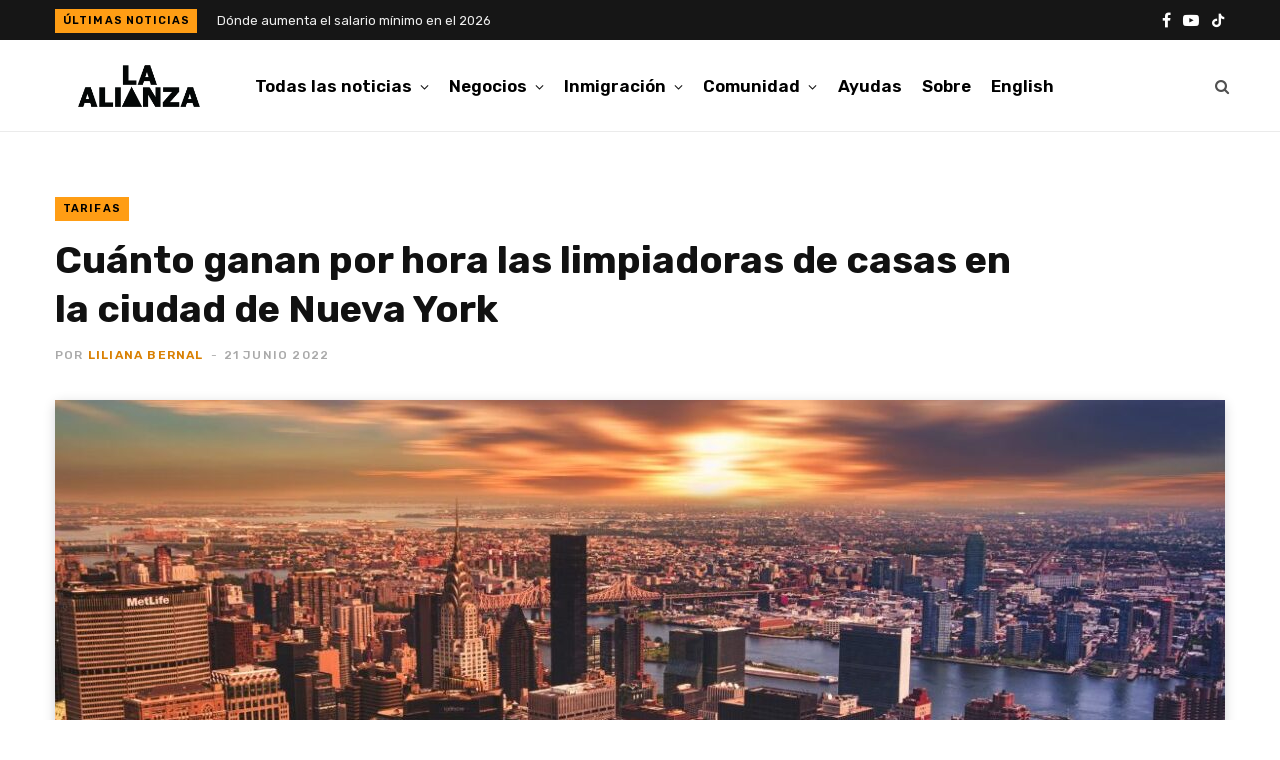

--- FILE ---
content_type: text/html; charset=UTF-8
request_url: https://laalianzanoticias.com/2022/06/21/cuanto-ganan-por-hora-las-limpiadoras-de-casas-en-la-ciudad-de-nueva-york/
body_size: 27503
content:

<!DOCTYPE html>
<html dir="ltr" lang="es-ES" prefix="og: https://ogp.me/ns#">

<head>

	<meta charset="UTF-8" />
	<meta http-equiv="x-ua-compatible" content="ie=edge" />
	<meta name="viewport" content="width=device-width, initial-scale=1" />
	<link rel="profile" href="https://gmpg.org/xfn/11" />
	
	
		<!-- All in One SEO 4.9.3 - aioseo.com -->
	<meta name="description" content="¿Se ha preguntado si lo que cobra por su trabajo es lo correcto o cuánto cobran otras trabajadoras del hogar en su ciudad? En una nueva serie de artículos mostramos el panorama general de los salarios para las trabajadoras del hogar en varias ciudades." />
	<meta name="robots" content="max-image-preview:large" />
	<meta name="author" content="Liliana Bernal"/>
	<link rel="canonical" href="https://laalianzanoticias.com/2022/06/21/cuanto-ganan-por-hora-las-limpiadoras-de-casas-en-la-ciudad-de-nueva-york/" />
	<meta name="generator" content="All in One SEO (AIOSEO) 4.9.3" />
		<meta property="og:locale" content="es_ES" />
		<meta property="og:site_name" content="La Alianza - Informar, inspirar y conectar a la comunidad del trabajo del hogar" />
		<meta property="og:type" content="article" />
		<meta property="og:title" content="Cuánto ganan por hora las limpiadoras de casas en la ciudad de Nueva York - La Alianza" />
		<meta property="og:description" content="¿Se ha preguntado si lo que cobra por su trabajo es lo correcto o cuánto cobran otras trabajadoras del hogar en su ciudad? En una nueva serie de artículos mostramos el panorama general de los salarios para las trabajadoras del hogar en varias ciudades." />
		<meta property="og:url" content="https://laalianzanoticias.com/2022/06/21/cuanto-ganan-por-hora-las-limpiadoras-de-casas-en-la-ciudad-de-nueva-york/" />
		<meta property="article:published_time" content="2022-06-21T20:37:16+00:00" />
		<meta property="article:modified_time" content="2022-06-28T16:52:20+00:00" />
		<meta property="article:publisher" content="https://www.facebook.com/AlianzaTrabajadoras" />
		<meta name="twitter:card" content="summary_large_image" />
		<meta name="twitter:title" content="Cuánto ganan por hora las limpiadoras de casas en la ciudad de Nueva York - La Alianza" />
		<meta name="twitter:description" content="¿Se ha preguntado si lo que cobra por su trabajo es lo correcto o cuánto cobran otras trabajadoras del hogar en su ciudad? En una nueva serie de artículos mostramos el panorama general de los salarios para las trabajadoras del hogar en varias ciudades." />
		<script type="application/ld+json" class="aioseo-schema">
			{"@context":"https:\/\/schema.org","@graph":[{"@type":"BlogPosting","@id":"https:\/\/laalianzanoticias.com\/2022\/06\/21\/cuanto-ganan-por-hora-las-limpiadoras-de-casas-en-la-ciudad-de-nueva-york\/#blogposting","name":"Cu\u00e1nto ganan por hora las limpiadoras de casas en la ciudad de Nueva York - La Alianza","headline":"Cu\u00e1nto ganan por hora las limpiadoras de casas en la ciudad de Nueva York","author":{"@id":"https:\/\/laalianzanoticias.com\/author\/liliana-bernal\/#author"},"publisher":{"@id":"https:\/\/laalianzanoticias.com\/#organization"},"image":{"@type":"ImageObject","url":"https:\/\/laalianzanoticias.com\/wp-content\/uploads\/2022\/06\/Alianza-News-Photos-for-WP-part-II-16.jpg","width":1200,"height":600},"datePublished":"2022-06-21T16:37:16-04:00","dateModified":"2022-06-28T12:52:20-04:00","inLanguage":"es-ES","mainEntityOfPage":{"@id":"https:\/\/laalianzanoticias.com\/2022\/06\/21\/cuanto-ganan-por-hora-las-limpiadoras-de-casas-en-la-ciudad-de-nueva-york\/#webpage"},"isPartOf":{"@id":"https:\/\/laalianzanoticias.com\/2022\/06\/21\/cuanto-ganan-por-hora-las-limpiadoras-de-casas-en-la-ciudad-de-nueva-york\/#webpage"},"articleSection":"Tarifas, Todas las noticias, Liliana Bernal"},{"@type":"BreadcrumbList","@id":"https:\/\/laalianzanoticias.com\/2022\/06\/21\/cuanto-ganan-por-hora-las-limpiadoras-de-casas-en-la-ciudad-de-nueva-york\/#breadcrumblist","itemListElement":[{"@type":"ListItem","@id":"https:\/\/laalianzanoticias.com#listItem","position":1,"name":"Home","item":"https:\/\/laalianzanoticias.com","nextItem":{"@type":"ListItem","@id":"https:\/\/laalianzanoticias.com\/category\/mas-noticias\/#listItem","name":"M\u00e1s Noticias"}},{"@type":"ListItem","@id":"https:\/\/laalianzanoticias.com\/category\/mas-noticias\/#listItem","position":2,"name":"M\u00e1s Noticias","item":"https:\/\/laalianzanoticias.com\/category\/mas-noticias\/","nextItem":{"@type":"ListItem","@id":"https:\/\/laalianzanoticias.com\/category\/mas-noticias\/negocios\/#listItem","name":"Negocios"},"previousItem":{"@type":"ListItem","@id":"https:\/\/laalianzanoticias.com#listItem","name":"Home"}},{"@type":"ListItem","@id":"https:\/\/laalianzanoticias.com\/category\/mas-noticias\/negocios\/#listItem","position":3,"name":"Negocios","item":"https:\/\/laalianzanoticias.com\/category\/mas-noticias\/negocios\/","nextItem":{"@type":"ListItem","@id":"https:\/\/laalianzanoticias.com\/category\/mas-noticias\/negocios\/tarifas\/#listItem","name":"Tarifas"},"previousItem":{"@type":"ListItem","@id":"https:\/\/laalianzanoticias.com\/category\/mas-noticias\/#listItem","name":"M\u00e1s Noticias"}},{"@type":"ListItem","@id":"https:\/\/laalianzanoticias.com\/category\/mas-noticias\/negocios\/tarifas\/#listItem","position":4,"name":"Tarifas","item":"https:\/\/laalianzanoticias.com\/category\/mas-noticias\/negocios\/tarifas\/","nextItem":{"@type":"ListItem","@id":"https:\/\/laalianzanoticias.com\/2022\/06\/21\/cuanto-ganan-por-hora-las-limpiadoras-de-casas-en-la-ciudad-de-nueva-york\/#listItem","name":"Cu\u00e1nto ganan por hora las limpiadoras de casas en la ciudad de Nueva York"},"previousItem":{"@type":"ListItem","@id":"https:\/\/laalianzanoticias.com\/category\/mas-noticias\/negocios\/#listItem","name":"Negocios"}},{"@type":"ListItem","@id":"https:\/\/laalianzanoticias.com\/2022\/06\/21\/cuanto-ganan-por-hora-las-limpiadoras-de-casas-en-la-ciudad-de-nueva-york\/#listItem","position":5,"name":"Cu\u00e1nto ganan por hora las limpiadoras de casas en la ciudad de Nueva York","previousItem":{"@type":"ListItem","@id":"https:\/\/laalianzanoticias.com\/category\/mas-noticias\/negocios\/tarifas\/#listItem","name":"Tarifas"}}]},{"@type":"Organization","@id":"https:\/\/laalianzanoticias.com\/#organization","name":"La Alianza","description":"Informar, inspirar y conectar a la comunidad del trabajo del hogar","url":"https:\/\/laalianzanoticias.com\/","sameAs":["https:\/\/www.facebook.com\/AlianzaTrabajadoras","https:\/\/www.tiktok.com\/@laalianzanoticias","https:\/\/www.youtube.com\/@laalianzanoticias4238"]},{"@type":"Person","@id":"https:\/\/laalianzanoticias.com\/author\/liliana-bernal\/#author","url":"https:\/\/laalianzanoticias.com\/author\/liliana-bernal\/","name":"Liliana Bernal","image":{"@type":"ImageObject","@id":"https:\/\/laalianzanoticias.com\/2022\/06\/21\/cuanto-ganan-por-hora-las-limpiadoras-de-casas-en-la-ciudad-de-nueva-york\/#authorImage","url":"https:\/\/secure.gravatar.com\/avatar\/101c6d8faf13ff80a5967ded46b9257bacaecba0bcc6577356e04ebc85b9be0f?s=96&d=mm&r=g","width":96,"height":96,"caption":"Liliana Bernal"}},{"@type":"WebPage","@id":"https:\/\/laalianzanoticias.com\/2022\/06\/21\/cuanto-ganan-por-hora-las-limpiadoras-de-casas-en-la-ciudad-de-nueva-york\/#webpage","url":"https:\/\/laalianzanoticias.com\/2022\/06\/21\/cuanto-ganan-por-hora-las-limpiadoras-de-casas-en-la-ciudad-de-nueva-york\/","name":"Cu\u00e1nto ganan por hora las limpiadoras de casas en la ciudad de Nueva York - La Alianza","description":"\u00bfSe ha preguntado si lo que cobra por su trabajo es lo correcto o cu\u00e1nto cobran otras trabajadoras del hogar en su ciudad? En una nueva serie de art\u00edculos mostramos el panorama general de los salarios para las trabajadoras del hogar en varias ciudades.","inLanguage":"es-ES","isPartOf":{"@id":"https:\/\/laalianzanoticias.com\/#website"},"breadcrumb":{"@id":"https:\/\/laalianzanoticias.com\/2022\/06\/21\/cuanto-ganan-por-hora-las-limpiadoras-de-casas-en-la-ciudad-de-nueva-york\/#breadcrumblist"},"author":{"@id":"https:\/\/laalianzanoticias.com\/author\/liliana-bernal\/#author"},"creator":{"@id":"https:\/\/laalianzanoticias.com\/author\/liliana-bernal\/#author"},"image":{"@type":"ImageObject","url":"https:\/\/laalianzanoticias.com\/wp-content\/uploads\/2022\/06\/Alianza-News-Photos-for-WP-part-II-16.jpg","@id":"https:\/\/laalianzanoticias.com\/2022\/06\/21\/cuanto-ganan-por-hora-las-limpiadoras-de-casas-en-la-ciudad-de-nueva-york\/#mainImage","width":1200,"height":600},"primaryImageOfPage":{"@id":"https:\/\/laalianzanoticias.com\/2022\/06\/21\/cuanto-ganan-por-hora-las-limpiadoras-de-casas-en-la-ciudad-de-nueva-york\/#mainImage"},"datePublished":"2022-06-21T16:37:16-04:00","dateModified":"2022-06-28T12:52:20-04:00"},{"@type":"WebSite","@id":"https:\/\/laalianzanoticias.com\/#website","url":"https:\/\/laalianzanoticias.com\/","name":"La Alianza","description":"Informar, inspirar y conectar a la comunidad del trabajo del hogar","inLanguage":"es-ES","publisher":{"@id":"https:\/\/laalianzanoticias.com\/#organization"}}]}
		</script>
		<!-- All in One SEO -->


	<!-- This site is optimized with the Yoast SEO plugin v26.8 - https://yoast.com/product/yoast-seo-wordpress/ -->
	<title>Cuánto ganan por hora las limpiadoras de casas en la ciudad de Nueva York - La Alianza</title><link rel="preload" as="font" href="https://laalianzanoticias.com/wp-content/themes/contentberg/css/icons/fonts/ts-icons.woff2?v1" type="font/woff2" crossorigin="anonymous" />
	<meta name="description" content="¿Se ha preguntado si lo que cobra por su trabajo es lo correcto o cuánto cobran otras trabajadoras del hogar en su ciudad? En una nueva serie de artículos mostramos el panorama general de los salarios para las trabajadoras del hogar en varias ciudades." />
	<link rel="canonical" href="https://laalianzanoticias.com/2022/06/21/cuanto-ganan-por-hora-las-limpiadoras-de-casas-en-la-ciudad-de-nueva-york/" />
	<meta property="og:locale" content="es_ES" />
	<meta property="og:type" content="article" />
	<meta property="og:title" content="Cuánto ganan por hora las limpiadoras de casas en la ciudad de Nueva York - La Alianza" />
	<meta property="og:description" content="¿Se ha preguntado si lo que cobra por su trabajo es lo correcto o cuánto cobran otras trabajadoras del hogar en su ciudad? En una nueva serie de artículos mostramos el panorama general de los salarios para las trabajadoras del hogar en varias ciudades." />
	<meta property="og:url" content="https://laalianzanoticias.com/2022/06/21/cuanto-ganan-por-hora-las-limpiadoras-de-casas-en-la-ciudad-de-nueva-york/" />
	<meta property="og:site_name" content="La Alianza" />
	<meta property="article:published_time" content="2022-06-21T20:37:16+00:00" />
	<meta property="article:modified_time" content="2022-06-28T16:52:20+00:00" />
	<meta property="og:image" content="https://laalianzanoticias.com/wp-content/uploads/2022/06/Alianza-News-Photos-for-WP-part-II-16.jpg" />
	<meta property="og:image:width" content="1200" />
	<meta property="og:image:height" content="600" />
	<meta property="og:image:type" content="image/jpeg" />
	<meta name="author" content="Liliana Bernal" />
	<meta name="twitter:card" content="summary_large_image" />
	<meta name="twitter:label1" content="Escrito por" />
	<meta name="twitter:data1" content="Liliana Bernal" />
	<meta name="twitter:label2" content="Tiempo de lectura" />
	<meta name="twitter:data2" content="4 minutos" />
	<script type="application/ld+json" class="yoast-schema-graph">{"@context":"https://schema.org","@graph":[{"@type":"Article","@id":"https://laalianzanoticias.com/2022/06/21/cuanto-ganan-por-hora-las-limpiadoras-de-casas-en-la-ciudad-de-nueva-york/#article","isPartOf":{"@id":"https://laalianzanoticias.com/2022/06/21/cuanto-ganan-por-hora-las-limpiadoras-de-casas-en-la-ciudad-de-nueva-york/"},"author":{"@id":"https://laalianzanoticias.com/#/schema/person/3a887a312aa04932e0920aa326dac479"},"headline":"Cuánto ganan por hora las limpiadoras de casas en la ciudad de Nueva York","datePublished":"2022-06-21T20:37:16+00:00","dateModified":"2022-06-28T16:52:20+00:00","mainEntityOfPage":{"@id":"https://laalianzanoticias.com/2022/06/21/cuanto-ganan-por-hora-las-limpiadoras-de-casas-en-la-ciudad-de-nueva-york/"},"wordCount":752,"image":{"@id":"https://laalianzanoticias.com/2022/06/21/cuanto-ganan-por-hora-las-limpiadoras-de-casas-en-la-ciudad-de-nueva-york/#primaryimage"},"thumbnailUrl":"https://laalianzanoticias.com/wp-content/uploads/2022/06/Alianza-News-Photos-for-WP-part-II-16.jpg","articleSection":["Tarifas","Todas las noticias"],"inLanguage":"es"},{"@type":"WebPage","@id":"https://laalianzanoticias.com/2022/06/21/cuanto-ganan-por-hora-las-limpiadoras-de-casas-en-la-ciudad-de-nueva-york/","url":"https://laalianzanoticias.com/2022/06/21/cuanto-ganan-por-hora-las-limpiadoras-de-casas-en-la-ciudad-de-nueva-york/","name":"Cuánto ganan por hora las limpiadoras de casas en la ciudad de Nueva York - La Alianza","isPartOf":{"@id":"https://laalianzanoticias.com/#website"},"primaryImageOfPage":{"@id":"https://laalianzanoticias.com/2022/06/21/cuanto-ganan-por-hora-las-limpiadoras-de-casas-en-la-ciudad-de-nueva-york/#primaryimage"},"image":{"@id":"https://laalianzanoticias.com/2022/06/21/cuanto-ganan-por-hora-las-limpiadoras-de-casas-en-la-ciudad-de-nueva-york/#primaryimage"},"thumbnailUrl":"https://laalianzanoticias.com/wp-content/uploads/2022/06/Alianza-News-Photos-for-WP-part-II-16.jpg","datePublished":"2022-06-21T20:37:16+00:00","dateModified":"2022-06-28T16:52:20+00:00","author":{"@id":"https://laalianzanoticias.com/#/schema/person/3a887a312aa04932e0920aa326dac479"},"description":"¿Se ha preguntado si lo que cobra por su trabajo es lo correcto o cuánto cobran otras trabajadoras del hogar en su ciudad? En una nueva serie de artículos mostramos el panorama general de los salarios para las trabajadoras del hogar en varias ciudades.","breadcrumb":{"@id":"https://laalianzanoticias.com/2022/06/21/cuanto-ganan-por-hora-las-limpiadoras-de-casas-en-la-ciudad-de-nueva-york/#breadcrumb"},"inLanguage":"es","potentialAction":[{"@type":"ReadAction","target":["https://laalianzanoticias.com/2022/06/21/cuanto-ganan-por-hora-las-limpiadoras-de-casas-en-la-ciudad-de-nueva-york/"]}]},{"@type":"ImageObject","inLanguage":"es","@id":"https://laalianzanoticias.com/2022/06/21/cuanto-ganan-por-hora-las-limpiadoras-de-casas-en-la-ciudad-de-nueva-york/#primaryimage","url":"https://laalianzanoticias.com/wp-content/uploads/2022/06/Alianza-News-Photos-for-WP-part-II-16.jpg","contentUrl":"https://laalianzanoticias.com/wp-content/uploads/2022/06/Alianza-News-Photos-for-WP-part-II-16.jpg","width":1200,"height":600},{"@type":"BreadcrumbList","@id":"https://laalianzanoticias.com/2022/06/21/cuanto-ganan-por-hora-las-limpiadoras-de-casas-en-la-ciudad-de-nueva-york/#breadcrumb","itemListElement":[{"@type":"ListItem","position":1,"name":"Home","item":"https://laalianzanoticias.com/"},{"@type":"ListItem","position":2,"name":"Cuánto ganan por hora las limpiadoras de casas en la ciudad de Nueva York"}]},{"@type":"WebSite","@id":"https://laalianzanoticias.com/#website","url":"https://laalianzanoticias.com/","name":"La Alianza","description":"Informar, inspirar y conectar a la comunidad del trabajo del hogar","potentialAction":[{"@type":"SearchAction","target":{"@type":"EntryPoint","urlTemplate":"https://laalianzanoticias.com/?s={search_term_string}"},"query-input":{"@type":"PropertyValueSpecification","valueRequired":true,"valueName":"search_term_string"}}],"inLanguage":"es"},{"@type":"Person","@id":"https://laalianzanoticias.com/#/schema/person/f296b514d99c0dca598134504c92700d","name":"Liliana Bernal","image":{"@type":"ImageObject","inLanguage":"es","@id":"https://laalianzanoticias.com/#/schema/person/image/529b36e80612cd9cf0386bc48e04a636","url":"https://secure.gravatar.com/avatar/101c6d8faf13ff80a5967ded46b9257bacaecba0bcc6577356e04ebc85b9be0f?s=96&d=mm&r=g","contentUrl":"https://secure.gravatar.com/avatar/101c6d8faf13ff80a5967ded46b9257bacaecba0bcc6577356e04ebc85b9be0f?s=96&d=mm&r=g","caption":"Liliana Bernal"},"url":"https://laalianzanoticias.com/author/liliana-bernal/"},{"@type":"Person","@id":"https://laalianzanoticias.com/#/schema/person/3a887a312aa04932e0920aa326dac479","name":"Liliana Bernal","image":{"@type":"ImageObject","inLanguage":"es","@id":"https://laalianzanoticias.com/#/schema/person/529b36e80612cd9cf0386bc48e04a636","url":"https://secure.gravatar.com/avatar/101c6d8faf13ff80a5967ded46b9257bacaecba0bcc6577356e04ebc85b9be0f?s=96&d=mm&r=g","contentUrl":"https://secure.gravatar.com/avatar/101c6d8faf13ff80a5967ded46b9257bacaecba0bcc6577356e04ebc85b9be0f?s=96&d=mm&r=g","width":"","height":"","caption":"Liliana Bernal"},"description":"Liliana Bernal es Reportera y Creadora de Contenido para La Alianza. Tiene más de 20 años de experiencia en periodismo y ha trabajado para medios audiovisuales de América Latina y los Estados Unidos, incluidos Univision, The Brooklyn Eagle y RCN TV. Liliana es becaria del Carter Center, donde realizó un documental sobre la salud mental en niños y adolescentes en Colombia. Su trabajo se centra principalmente en temas de justicia social, mujeres, inmigración y medio ambiente. Ha ganado varios premios por su trabajo, incluido un Emmy y el premio de periodismo Rey de España.","url":"https://laalianzanoticias.com/author/liliana-bernal/"}]}</script>
	<!-- / Yoast SEO plugin. -->


<link rel='dns-prefetch' href='//stats.wp.com' />
<link rel='dns-prefetch' href='//fonts.googleapis.com' />
<link rel="alternate" type="application/rss+xml" title="La Alianza &raquo; Feed" href="https://laalianzanoticias.com/feed/" />
<link rel="alternate" type="application/rss+xml" title="La Alianza &raquo; Feed de los comentarios" href="https://laalianzanoticias.com/comments/feed/" />
<link rel="alternate" title="oEmbed (JSON)" type="application/json+oembed" href="https://laalianzanoticias.com/wp-json/oembed/1.0/embed?url=https%3A%2F%2Flaalianzanoticias.com%2F2022%2F06%2F21%2Fcuanto-ganan-por-hora-las-limpiadoras-de-casas-en-la-ciudad-de-nueva-york%2F" />
<link rel="alternate" title="oEmbed (XML)" type="text/xml+oembed" href="https://laalianzanoticias.com/wp-json/oembed/1.0/embed?url=https%3A%2F%2Flaalianzanoticias.com%2F2022%2F06%2F21%2Fcuanto-ganan-por-hora-las-limpiadoras-de-casas-en-la-ciudad-de-nueva-york%2F&#038;format=xml" />
		<!-- This site uses the Google Analytics by MonsterInsights plugin v9.11.1 - Using Analytics tracking - https://www.monsterinsights.com/ -->
							<script src="//www.googletagmanager.com/gtag/js?id=G-99WSVS5MN7"  data-cfasync="false" data-wpfc-render="false" type="text/javascript" async></script>
			<script data-cfasync="false" data-wpfc-render="false" type="text/javascript">
				var mi_version = '9.11.1';
				var mi_track_user = true;
				var mi_no_track_reason = '';
								var MonsterInsightsDefaultLocations = {"page_location":"https:\/\/laalianzanoticias.com\/2022\/06\/21\/cuanto-ganan-por-hora-las-limpiadoras-de-casas-en-la-ciudad-de-nueva-york\/"};
								if ( typeof MonsterInsightsPrivacyGuardFilter === 'function' ) {
					var MonsterInsightsLocations = (typeof MonsterInsightsExcludeQuery === 'object') ? MonsterInsightsPrivacyGuardFilter( MonsterInsightsExcludeQuery ) : MonsterInsightsPrivacyGuardFilter( MonsterInsightsDefaultLocations );
				} else {
					var MonsterInsightsLocations = (typeof MonsterInsightsExcludeQuery === 'object') ? MonsterInsightsExcludeQuery : MonsterInsightsDefaultLocations;
				}

								var disableStrs = [
										'ga-disable-G-99WSVS5MN7',
									];

				/* Function to detect opted out users */
				function __gtagTrackerIsOptedOut() {
					for (var index = 0; index < disableStrs.length; index++) {
						if (document.cookie.indexOf(disableStrs[index] + '=true') > -1) {
							return true;
						}
					}

					return false;
				}

				/* Disable tracking if the opt-out cookie exists. */
				if (__gtagTrackerIsOptedOut()) {
					for (var index = 0; index < disableStrs.length; index++) {
						window[disableStrs[index]] = true;
					}
				}

				/* Opt-out function */
				function __gtagTrackerOptout() {
					for (var index = 0; index < disableStrs.length; index++) {
						document.cookie = disableStrs[index] + '=true; expires=Thu, 31 Dec 2099 23:59:59 UTC; path=/';
						window[disableStrs[index]] = true;
					}
				}

				if ('undefined' === typeof gaOptout) {
					function gaOptout() {
						__gtagTrackerOptout();
					}
				}
								window.dataLayer = window.dataLayer || [];

				window.MonsterInsightsDualTracker = {
					helpers: {},
					trackers: {},
				};
				if (mi_track_user) {
					function __gtagDataLayer() {
						dataLayer.push(arguments);
					}

					function __gtagTracker(type, name, parameters) {
						if (!parameters) {
							parameters = {};
						}

						if (parameters.send_to) {
							__gtagDataLayer.apply(null, arguments);
							return;
						}

						if (type === 'event') {
														parameters.send_to = monsterinsights_frontend.v4_id;
							var hookName = name;
							if (typeof parameters['event_category'] !== 'undefined') {
								hookName = parameters['event_category'] + ':' + name;
							}

							if (typeof MonsterInsightsDualTracker.trackers[hookName] !== 'undefined') {
								MonsterInsightsDualTracker.trackers[hookName](parameters);
							} else {
								__gtagDataLayer('event', name, parameters);
							}
							
						} else {
							__gtagDataLayer.apply(null, arguments);
						}
					}

					__gtagTracker('js', new Date());
					__gtagTracker('set', {
						'developer_id.dZGIzZG': true,
											});
					if ( MonsterInsightsLocations.page_location ) {
						__gtagTracker('set', MonsterInsightsLocations);
					}
										__gtagTracker('config', 'G-99WSVS5MN7', {"forceSSL":"true","link_attribution":"true"} );
										window.gtag = __gtagTracker;										(function () {
						/* https://developers.google.com/analytics/devguides/collection/analyticsjs/ */
						/* ga and __gaTracker compatibility shim. */
						var noopfn = function () {
							return null;
						};
						var newtracker = function () {
							return new Tracker();
						};
						var Tracker = function () {
							return null;
						};
						var p = Tracker.prototype;
						p.get = noopfn;
						p.set = noopfn;
						p.send = function () {
							var args = Array.prototype.slice.call(arguments);
							args.unshift('send');
							__gaTracker.apply(null, args);
						};
						var __gaTracker = function () {
							var len = arguments.length;
							if (len === 0) {
								return;
							}
							var f = arguments[len - 1];
							if (typeof f !== 'object' || f === null || typeof f.hitCallback !== 'function') {
								if ('send' === arguments[0]) {
									var hitConverted, hitObject = false, action;
									if ('event' === arguments[1]) {
										if ('undefined' !== typeof arguments[3]) {
											hitObject = {
												'eventAction': arguments[3],
												'eventCategory': arguments[2],
												'eventLabel': arguments[4],
												'value': arguments[5] ? arguments[5] : 1,
											}
										}
									}
									if ('pageview' === arguments[1]) {
										if ('undefined' !== typeof arguments[2]) {
											hitObject = {
												'eventAction': 'page_view',
												'page_path': arguments[2],
											}
										}
									}
									if (typeof arguments[2] === 'object') {
										hitObject = arguments[2];
									}
									if (typeof arguments[5] === 'object') {
										Object.assign(hitObject, arguments[5]);
									}
									if ('undefined' !== typeof arguments[1].hitType) {
										hitObject = arguments[1];
										if ('pageview' === hitObject.hitType) {
											hitObject.eventAction = 'page_view';
										}
									}
									if (hitObject) {
										action = 'timing' === arguments[1].hitType ? 'timing_complete' : hitObject.eventAction;
										hitConverted = mapArgs(hitObject);
										__gtagTracker('event', action, hitConverted);
									}
								}
								return;
							}

							function mapArgs(args) {
								var arg, hit = {};
								var gaMap = {
									'eventCategory': 'event_category',
									'eventAction': 'event_action',
									'eventLabel': 'event_label',
									'eventValue': 'event_value',
									'nonInteraction': 'non_interaction',
									'timingCategory': 'event_category',
									'timingVar': 'name',
									'timingValue': 'value',
									'timingLabel': 'event_label',
									'page': 'page_path',
									'location': 'page_location',
									'title': 'page_title',
									'referrer' : 'page_referrer',
								};
								for (arg in args) {
																		if (!(!args.hasOwnProperty(arg) || !gaMap.hasOwnProperty(arg))) {
										hit[gaMap[arg]] = args[arg];
									} else {
										hit[arg] = args[arg];
									}
								}
								return hit;
							}

							try {
								f.hitCallback();
							} catch (ex) {
							}
						};
						__gaTracker.create = newtracker;
						__gaTracker.getByName = newtracker;
						__gaTracker.getAll = function () {
							return [];
						};
						__gaTracker.remove = noopfn;
						__gaTracker.loaded = true;
						window['__gaTracker'] = __gaTracker;
					})();
									} else {
										console.log("");
					(function () {
						function __gtagTracker() {
							return null;
						}

						window['__gtagTracker'] = __gtagTracker;
						window['gtag'] = __gtagTracker;
					})();
									}
			</script>
							<!-- / Google Analytics by MonsterInsights -->
		<style id='wp-img-auto-sizes-contain-inline-css' type='text/css'>
img:is([sizes=auto i],[sizes^="auto," i]){contain-intrinsic-size:3000px 1500px}
/*# sourceURL=wp-img-auto-sizes-contain-inline-css */
</style>
<style id='wp-emoji-styles-inline-css' type='text/css'>

	img.wp-smiley, img.emoji {
		display: inline !important;
		border: none !important;
		box-shadow: none !important;
		height: 1em !important;
		width: 1em !important;
		margin: 0 0.07em !important;
		vertical-align: -0.1em !important;
		background: none !important;
		padding: 0 !important;
	}
/*# sourceURL=wp-emoji-styles-inline-css */
</style>
<link rel='stylesheet' id='wp-block-library-css' href='https://laalianzanoticias.com/wp-includes/css/dist/block-library/style.min.css?ver=6.9' type='text/css' media='all' />
<style id='global-styles-inline-css' type='text/css'>
:root{--wp--preset--aspect-ratio--square: 1;--wp--preset--aspect-ratio--4-3: 4/3;--wp--preset--aspect-ratio--3-4: 3/4;--wp--preset--aspect-ratio--3-2: 3/2;--wp--preset--aspect-ratio--2-3: 2/3;--wp--preset--aspect-ratio--16-9: 16/9;--wp--preset--aspect-ratio--9-16: 9/16;--wp--preset--color--black: #000000;--wp--preset--color--cyan-bluish-gray: #abb8c3;--wp--preset--color--white: #ffffff;--wp--preset--color--pale-pink: #f78da7;--wp--preset--color--vivid-red: #cf2e2e;--wp--preset--color--luminous-vivid-orange: #ff6900;--wp--preset--color--luminous-vivid-amber: #fcb900;--wp--preset--color--light-green-cyan: #7bdcb5;--wp--preset--color--vivid-green-cyan: #00d084;--wp--preset--color--pale-cyan-blue: #8ed1fc;--wp--preset--color--vivid-cyan-blue: #0693e3;--wp--preset--color--vivid-purple: #9b51e0;--wp--preset--gradient--vivid-cyan-blue-to-vivid-purple: linear-gradient(135deg,rgb(6,147,227) 0%,rgb(155,81,224) 100%);--wp--preset--gradient--light-green-cyan-to-vivid-green-cyan: linear-gradient(135deg,rgb(122,220,180) 0%,rgb(0,208,130) 100%);--wp--preset--gradient--luminous-vivid-amber-to-luminous-vivid-orange: linear-gradient(135deg,rgb(252,185,0) 0%,rgb(255,105,0) 100%);--wp--preset--gradient--luminous-vivid-orange-to-vivid-red: linear-gradient(135deg,rgb(255,105,0) 0%,rgb(207,46,46) 100%);--wp--preset--gradient--very-light-gray-to-cyan-bluish-gray: linear-gradient(135deg,rgb(238,238,238) 0%,rgb(169,184,195) 100%);--wp--preset--gradient--cool-to-warm-spectrum: linear-gradient(135deg,rgb(74,234,220) 0%,rgb(151,120,209) 20%,rgb(207,42,186) 40%,rgb(238,44,130) 60%,rgb(251,105,98) 80%,rgb(254,248,76) 100%);--wp--preset--gradient--blush-light-purple: linear-gradient(135deg,rgb(255,206,236) 0%,rgb(152,150,240) 100%);--wp--preset--gradient--blush-bordeaux: linear-gradient(135deg,rgb(254,205,165) 0%,rgb(254,45,45) 50%,rgb(107,0,62) 100%);--wp--preset--gradient--luminous-dusk: linear-gradient(135deg,rgb(255,203,112) 0%,rgb(199,81,192) 50%,rgb(65,88,208) 100%);--wp--preset--gradient--pale-ocean: linear-gradient(135deg,rgb(255,245,203) 0%,rgb(182,227,212) 50%,rgb(51,167,181) 100%);--wp--preset--gradient--electric-grass: linear-gradient(135deg,rgb(202,248,128) 0%,rgb(113,206,126) 100%);--wp--preset--gradient--midnight: linear-gradient(135deg,rgb(2,3,129) 0%,rgb(40,116,252) 100%);--wp--preset--font-size--small: 13px;--wp--preset--font-size--medium: 20px;--wp--preset--font-size--large: 36px;--wp--preset--font-size--x-large: 42px;--wp--preset--spacing--20: 0.44rem;--wp--preset--spacing--30: 0.67rem;--wp--preset--spacing--40: 1rem;--wp--preset--spacing--50: 1.5rem;--wp--preset--spacing--60: 2.25rem;--wp--preset--spacing--70: 3.38rem;--wp--preset--spacing--80: 5.06rem;--wp--preset--shadow--natural: 6px 6px 9px rgba(0, 0, 0, 0.2);--wp--preset--shadow--deep: 12px 12px 50px rgba(0, 0, 0, 0.4);--wp--preset--shadow--sharp: 6px 6px 0px rgba(0, 0, 0, 0.2);--wp--preset--shadow--outlined: 6px 6px 0px -3px rgb(255, 255, 255), 6px 6px rgb(0, 0, 0);--wp--preset--shadow--crisp: 6px 6px 0px rgb(0, 0, 0);}:where(.is-layout-flex){gap: 0.5em;}:where(.is-layout-grid){gap: 0.5em;}body .is-layout-flex{display: flex;}.is-layout-flex{flex-wrap: wrap;align-items: center;}.is-layout-flex > :is(*, div){margin: 0;}body .is-layout-grid{display: grid;}.is-layout-grid > :is(*, div){margin: 0;}:where(.wp-block-columns.is-layout-flex){gap: 2em;}:where(.wp-block-columns.is-layout-grid){gap: 2em;}:where(.wp-block-post-template.is-layout-flex){gap: 1.25em;}:where(.wp-block-post-template.is-layout-grid){gap: 1.25em;}.has-black-color{color: var(--wp--preset--color--black) !important;}.has-cyan-bluish-gray-color{color: var(--wp--preset--color--cyan-bluish-gray) !important;}.has-white-color{color: var(--wp--preset--color--white) !important;}.has-pale-pink-color{color: var(--wp--preset--color--pale-pink) !important;}.has-vivid-red-color{color: var(--wp--preset--color--vivid-red) !important;}.has-luminous-vivid-orange-color{color: var(--wp--preset--color--luminous-vivid-orange) !important;}.has-luminous-vivid-amber-color{color: var(--wp--preset--color--luminous-vivid-amber) !important;}.has-light-green-cyan-color{color: var(--wp--preset--color--light-green-cyan) !important;}.has-vivid-green-cyan-color{color: var(--wp--preset--color--vivid-green-cyan) !important;}.has-pale-cyan-blue-color{color: var(--wp--preset--color--pale-cyan-blue) !important;}.has-vivid-cyan-blue-color{color: var(--wp--preset--color--vivid-cyan-blue) !important;}.has-vivid-purple-color{color: var(--wp--preset--color--vivid-purple) !important;}.has-black-background-color{background-color: var(--wp--preset--color--black) !important;}.has-cyan-bluish-gray-background-color{background-color: var(--wp--preset--color--cyan-bluish-gray) !important;}.has-white-background-color{background-color: var(--wp--preset--color--white) !important;}.has-pale-pink-background-color{background-color: var(--wp--preset--color--pale-pink) !important;}.has-vivid-red-background-color{background-color: var(--wp--preset--color--vivid-red) !important;}.has-luminous-vivid-orange-background-color{background-color: var(--wp--preset--color--luminous-vivid-orange) !important;}.has-luminous-vivid-amber-background-color{background-color: var(--wp--preset--color--luminous-vivid-amber) !important;}.has-light-green-cyan-background-color{background-color: var(--wp--preset--color--light-green-cyan) !important;}.has-vivid-green-cyan-background-color{background-color: var(--wp--preset--color--vivid-green-cyan) !important;}.has-pale-cyan-blue-background-color{background-color: var(--wp--preset--color--pale-cyan-blue) !important;}.has-vivid-cyan-blue-background-color{background-color: var(--wp--preset--color--vivid-cyan-blue) !important;}.has-vivid-purple-background-color{background-color: var(--wp--preset--color--vivid-purple) !important;}.has-black-border-color{border-color: var(--wp--preset--color--black) !important;}.has-cyan-bluish-gray-border-color{border-color: var(--wp--preset--color--cyan-bluish-gray) !important;}.has-white-border-color{border-color: var(--wp--preset--color--white) !important;}.has-pale-pink-border-color{border-color: var(--wp--preset--color--pale-pink) !important;}.has-vivid-red-border-color{border-color: var(--wp--preset--color--vivid-red) !important;}.has-luminous-vivid-orange-border-color{border-color: var(--wp--preset--color--luminous-vivid-orange) !important;}.has-luminous-vivid-amber-border-color{border-color: var(--wp--preset--color--luminous-vivid-amber) !important;}.has-light-green-cyan-border-color{border-color: var(--wp--preset--color--light-green-cyan) !important;}.has-vivid-green-cyan-border-color{border-color: var(--wp--preset--color--vivid-green-cyan) !important;}.has-pale-cyan-blue-border-color{border-color: var(--wp--preset--color--pale-cyan-blue) !important;}.has-vivid-cyan-blue-border-color{border-color: var(--wp--preset--color--vivid-cyan-blue) !important;}.has-vivid-purple-border-color{border-color: var(--wp--preset--color--vivid-purple) !important;}.has-vivid-cyan-blue-to-vivid-purple-gradient-background{background: var(--wp--preset--gradient--vivid-cyan-blue-to-vivid-purple) !important;}.has-light-green-cyan-to-vivid-green-cyan-gradient-background{background: var(--wp--preset--gradient--light-green-cyan-to-vivid-green-cyan) !important;}.has-luminous-vivid-amber-to-luminous-vivid-orange-gradient-background{background: var(--wp--preset--gradient--luminous-vivid-amber-to-luminous-vivid-orange) !important;}.has-luminous-vivid-orange-to-vivid-red-gradient-background{background: var(--wp--preset--gradient--luminous-vivid-orange-to-vivid-red) !important;}.has-very-light-gray-to-cyan-bluish-gray-gradient-background{background: var(--wp--preset--gradient--very-light-gray-to-cyan-bluish-gray) !important;}.has-cool-to-warm-spectrum-gradient-background{background: var(--wp--preset--gradient--cool-to-warm-spectrum) !important;}.has-blush-light-purple-gradient-background{background: var(--wp--preset--gradient--blush-light-purple) !important;}.has-blush-bordeaux-gradient-background{background: var(--wp--preset--gradient--blush-bordeaux) !important;}.has-luminous-dusk-gradient-background{background: var(--wp--preset--gradient--luminous-dusk) !important;}.has-pale-ocean-gradient-background{background: var(--wp--preset--gradient--pale-ocean) !important;}.has-electric-grass-gradient-background{background: var(--wp--preset--gradient--electric-grass) !important;}.has-midnight-gradient-background{background: var(--wp--preset--gradient--midnight) !important;}.has-small-font-size{font-size: var(--wp--preset--font-size--small) !important;}.has-medium-font-size{font-size: var(--wp--preset--font-size--medium) !important;}.has-large-font-size{font-size: var(--wp--preset--font-size--large) !important;}.has-x-large-font-size{font-size: var(--wp--preset--font-size--x-large) !important;}
/*# sourceURL=global-styles-inline-css */
</style>

<style id='classic-theme-styles-inline-css' type='text/css'>
/*! This file is auto-generated */
.wp-block-button__link{color:#fff;background-color:#32373c;border-radius:9999px;box-shadow:none;text-decoration:none;padding:calc(.667em + 2px) calc(1.333em + 2px);font-size:1.125em}.wp-block-file__button{background:#32373c;color:#fff;text-decoration:none}
/*# sourceURL=/wp-includes/css/classic-themes.min.css */
</style>
<link rel='stylesheet' id='mpp_gutenberg-css' href='https://laalianzanoticias.com/wp-content/plugins/metronet-profile-picture/dist/blocks.style.build.css?ver=2.6.3' type='text/css' media='all' />
<link rel='stylesheet' id='contact-form-7-css' href='https://laalianzanoticias.com/wp-content/plugins/contact-form-7/includes/css/styles.css?ver=6.1.4' type='text/css' media='all' />
<link rel='stylesheet' id='wpml-menu-item-0-css' href='https://laalianzanoticias.com/wp-content/plugins/sitepress-multilingual-cms/templates/language-switchers/menu-item/style.min.css?ver=1' type='text/css' media='all' />
<link rel='stylesheet' id='chld_thm_cfg_parent-css' href='https://laalianzanoticias.com/wp-content/themes/contentberg/style.css?ver=6.9' type='text/css' media='all' />
<link rel='stylesheet' id='contentberg-fonts-css' href='https://fonts.googleapis.com/css?family=Roboto%3A400%2C500%2C700%7CPT+Serif%3A400%2C400i%2C600%7CIBM+Plex+Serif%3A500' type='text/css' media='all' />
<link rel='stylesheet' id='contentberg-core-css' href='https://laalianzanoticias.com/wp-content/themes/contentberg-child/style.css?ver=3.0.1' type='text/css' media='all' />
<style id='contentberg-core-inline-css' type='text/css'>
::selection { background: rgba(217,128,3, 0.7); }
::-moz-selection { background: rgba(217,128,3, 0.7); }
:root { --c-main: #d98003; }
body,
h1,
h2,
h3,
h4,
h5,
h6,
input,
textarea,
select,
input[type="submit"],
button,
input[type="button"],
.button,
blockquote cite,
blockquote .wp-block-pullquote__citation,
.modern-quote cite,
.wp-block-quote.is-style-large cite,
.top-bar-content,
.search-action .search-field,
.main-head .title,
.navigation,
.tag-share,
.post-share-b .service,
.post-share-float .share-text,
.author-box,
.comments-list .comment-content,
.post-nav .label,
.main-footer.dark .back-to-top,
.lower-footer .social-icons,
.main-footer .social-strip .social-link,
.main-footer.bold .links .menu-item,
.main-footer.bold .copyright,
.archive-head,
.archive-head .description,
.cat-label a,
.text,
.section-head,
.post-title-alt,
.post-title,
.block-heading,
.block-head-b,
.block-head-c,
.small-post .post-title,
.likes-count .number,
.post-meta,
.post-meta .text-in,
.grid-post-b .read-more-btn,
.list-post-b .read-more-btn,
.post-footer .read-more,
.post-footer .social-share,
.post-footer .social-icons,
.large-post-b .post-footer .author a,
.main-slider,
.slider-overlay .heading,
.carousel-slider .category,
.carousel-slider .heading,
.grid-b-slider .heading,
.bold-slider,
.bold-slider .heading,
.main-pagination,
.main-pagination .load-button,
.page-links,
.post-content .wp-block-image figcaption,
.textwidget .wp-block-image figcaption,
.post-content .wp-caption-text,
.textwidget .wp-caption-text,
.post-content figcaption,
.textwidget figcaption,
.post-content,
.post-content .read-more,
.entry-content table,
.widget-about .more,
.widget-posts .post-title,
.widget-posts .posts.full .counter:before,
.widget-cta .label,
.social-follow .service-link,
.widget-twitter .meta .date,
.widget-twitter .follow,
.textwidget,
.widget_categories,
.widget_product_categories,
.widget_archive,
.widget_categories a,
.widget_product_categories a,
.widget_archive a,
.wp-caption-text,
figcaption,
.wp-block-button .wp-block-button__link,
.mobile-menu,
.woocommerce .woocommerce-message,
.woocommerce .woocommerce-error,
.woocommerce .woocommerce-info,
.woocommerce form .form-row,
.woocommerce .main .button,
.woocommerce .quantity .qty,
.woocommerce nav.woocommerce-pagination,
.woocommerce-cart .post-content,
.woocommerce .woocommerce-ordering,
.woocommerce-page .woocommerce-ordering,
.woocommerce ul.products,
.woocommerce.widget,
.woocommerce .woocommerce-noreviews,
.woocommerce div.product,
.woocommerce #content div.product,
.woocommerce #reviews #comments ol.commentlist .description,
.woocommerce-cart .cart-empty,
.woocommerce-cart .cart-collaterals .cart_totals table,
.woocommerce-cart .cart-collaterals .cart_totals .button,
.woocommerce .checkout .shop_table thead th,
.woocommerce .checkout .shop_table .amount,
.woocommerce-checkout #payment #place_order,
.top-bar .posts-ticker,
.post-content h1,
.post-content h2,
.post-content h3,
.post-content h4,
.post-content h5,
.post-content h6
 { font-family: "Rubik", system-ui, -apple-system, "Segoe UI", Arial, sans-serif; }
.navigation .menu > li > a, .navigation.inline .menu > li > a { font-size: 14px; text-transform: initial; }
.list-post .post-title { font-size: 25px; font-weight: 500; }
.entry-content { font-family: "Rubik", system-ui, -apple-system, "Segoe UI", Arial, sans-serif; font-size: 19px; }


/*# sourceURL=contentberg-core-inline-css */
</style>
<link rel='stylesheet' id='contentberg-icons-css' href='https://laalianzanoticias.com/wp-content/themes/contentberg/css/icons/icons.css?ver=3.0.1' type='text/css' media='all' />
<link rel='stylesheet' id='contentberg-lightbox-css' href='https://laalianzanoticias.com/wp-content/themes/contentberg/css/lightbox.css?ver=3.0.1' type='text/css' media='all' />
<link rel='stylesheet' id='boxzilla-css' href='https://laalianzanoticias.com/wp-content/plugins/boxzilla/assets/css/styles.css?ver=3.4.5' type='text/css' media='all' />
<link rel='stylesheet' id='fluent-form-styles-css' href='https://laalianzanoticias.com/wp-content/plugins/fluentform/assets/css/fluent-forms-public.css?ver=6.1.12' type='text/css' media='all' />
<link rel='stylesheet' id='fluentform-public-default-css' href='https://laalianzanoticias.com/wp-content/plugins/fluentform/assets/css/fluentform-public-default.css?ver=6.1.12' type='text/css' media='all' />
<link rel='stylesheet' id='contentberg-gfonts-custom-css' href='https://fonts.googleapis.com/css?family=Rubik%3A400%2C500%2C600%2C700' type='text/css' media='all' />
<link rel='stylesheet' id='sharedaddy-css' href='https://laalianzanoticias.com/wp-content/plugins/jetpack/modules/sharedaddy/sharing.css?ver=15.4' type='text/css' media='all' />
<link rel='stylesheet' id='social-logos-css' href='https://laalianzanoticias.com/wp-content/plugins/jetpack/_inc/social-logos/social-logos.min.css?ver=15.4' type='text/css' media='all' />
<script type="text/javascript" id="wpml-cookie-js-extra">
/* <![CDATA[ */
var wpml_cookies = {"wp-wpml_current_language":{"value":"es","expires":1,"path":"/"}};
var wpml_cookies = {"wp-wpml_current_language":{"value":"es","expires":1,"path":"/"}};
//# sourceURL=wpml-cookie-js-extra
/* ]]> */
</script>
<script type="text/javascript" src="https://laalianzanoticias.com/wp-content/plugins/sitepress-multilingual-cms/res/js/cookies/language-cookie.js?ver=486900" id="wpml-cookie-js" defer="defer" data-wp-strategy="defer"></script>
<script type="text/javascript" src="https://laalianzanoticias.com/wp-content/plugins/google-analytics-for-wordpress/assets/js/frontend-gtag.min.js?ver=9.11.1" id="monsterinsights-frontend-script-js" async="async" data-wp-strategy="async"></script>
<script data-cfasync="false" data-wpfc-render="false" type="text/javascript" id='monsterinsights-frontend-script-js-extra'>/* <![CDATA[ */
var monsterinsights_frontend = {"js_events_tracking":"true","download_extensions":"doc,pdf,ppt,zip,xls,docx,pptx,xlsx","inbound_paths":"[{\"path\":\"\\\/go\\\/\",\"label\":\"affiliate\"},{\"path\":\"\\\/recommend\\\/\",\"label\":\"affiliate\"}]","home_url":"https:\/\/laalianzanoticias.com","hash_tracking":"false","v4_id":"G-99WSVS5MN7"};/* ]]> */
</script>
<script type="text/javascript" src="https://laalianzanoticias.com/wp-includes/js/jquery/jquery.min.js?ver=3.7.1" id="jquery-core-js"></script>
<script type="text/javascript" src="https://laalianzanoticias.com/wp-includes/js/jquery/jquery-migrate.min.js?ver=3.4.1" id="jquery-migrate-js"></script>
<script></script><link rel="https://api.w.org/" href="https://laalianzanoticias.com/wp-json/" /><link rel="alternate" title="JSON" type="application/json" href="https://laalianzanoticias.com/wp-json/wp/v2/posts/2435" /><link rel="EditURI" type="application/rsd+xml" title="RSD" href="https://laalianzanoticias.com/xmlrpc.php?rsd" />
<meta name="generator" content="WordPress 6.9" />
<link rel='shortlink' href='https://laalianzanoticias.com/?p=2435' />
<meta name="generator" content="WPML ver:4.8.6 stt:1,2;" />
<script>
  window.fbAsyncInit = function() {
    FB.init({
      appId      : '323437462547938',
      xfbml      : true,
      version    : 'v12.0'
    });
    FB.AppEvents.logPageView();
  };

  (function(d, s, id){
     var js, fjs = d.getElementsByTagName(s)[0];
     if (d.getElementById(id)) {return;}
     js = d.createElement(s); js.id = id;
     js.src = "https://connect.facebook.net/en_US/sdk.js";
     fjs.parentNode.insertBefore(js, fjs);
   }(document, 'script', 'facebook-jssdk'));
</script>
<!-- Facebook Pixel Code -->
<script>
!function(f,b,e,v,n,t,s)
{if(f.fbq)return;n=f.fbq=function(){n.callMethod?
n.callMethod.apply(n,arguments):n.queue.push(arguments)};
if(!f._fbq)f._fbq=n;n.push=n;n.loaded=!0;n.version='2.0';
n.queue=[];t=b.createElement(e);t.async=!0;
t.src=v;s=b.getElementsByTagName(e)[0];
s.parentNode.insertBefore(t,s)}(window, document,'script',
'https://connect.facebook.net/en_US/fbevents.js');
fbq('init', '284057259601159');
fbq('track', 'PageView');
</script>
<noscript><img height="1" width="1" style="display:none"
src="https://www.facebook.com/tr?id=284057259601159&ev=PageView&noscript=1"
alt=""/></noscript>
<!-- End Facebook Pixel Code -->	<style>img#wpstats{display:none}</style>
		<style type="text/css"></style><script>var Sphere_Plugin = {"ajaxurl":"https:\/\/laalianzanoticias.com\/wp-admin\/admin-ajax.php"};</script>
		<script>
		var BunyadSchemeKey = 'bunyad-scheme';
		(() => {
			const d = document.documentElement;
			const c = d.classList;
			var scheme = localStorage.getItem(BunyadSchemeKey);
			
			if (scheme) {
				d.dataset.origClass = c;
				scheme === 'dark' ? c.remove('s-light', 'site-s-light') : c.remove('s-dark', 'site-s-dark');
				c.add('site-s-' + scheme, 's-' + scheme);
			}
		})();
		</script>
		<script>(()=>{var o=[],i={};["on","off","toggle","show"].forEach((l=>{i[l]=function(){o.push([l,arguments])}})),window.Boxzilla=i,window.boxzilla_queue=o})();</script><link rel="icon" href="https://laalianzanoticias.com/wp-content/uploads/2019/10/cropped-LA-ALIANZA-square-logo-1-copy-32x32.png" sizes="32x32" />
<link rel="icon" href="https://laalianzanoticias.com/wp-content/uploads/2019/10/cropped-LA-ALIANZA-square-logo-1-copy-192x192.png" sizes="192x192" />
<link rel="apple-touch-icon" href="https://laalianzanoticias.com/wp-content/uploads/2019/10/cropped-LA-ALIANZA-square-logo-1-copy-180x180.png" />
<meta name="msapplication-TileImage" content="https://laalianzanoticias.com/wp-content/uploads/2019/10/cropped-LA-ALIANZA-square-logo-1-copy-270x270.png" />
		<style type="text/css" id="wp-custom-css">
			/* NAV BAR */

.logo-image {
	max-height: 50px !important;
	padding: 20px 0;
	transition: none !important;
}

.sticky-bar .logo-image {
	max-height: 36px !important;
	padding: 12px 0;
}

.main-head.compact .title {
	min-width: 140px;
	padding-right: 24px;
}

.main-head.compact .inner.sticky-bar {
	animation: none;
}

.main-head.compact {
	min-height: auto !important;
}

.navigation-wrap {
	min-height: auto;
}

.navigation.inline .menu > li > a {
	padding: 0 8px;
	letter-spacing: 0;
}

@media screen and (min-width: 1020px) {
	.navigation.inline .menu > li > a {
		font-size: 17px;
	}
}

.navigation .menu-item-has-children > a:after {
	color: inherit;
}

.hide-dropdown > a:after {
	display: none !important;
}

.main-head.compact .posts-ticker .heading:lang(es)::after {
	content: "Últimas Noticias";
}

.main-head.compact .posts-ticker .heading:lang(en)::after {
	content: "Latest News";
}

.posts-ticker a {
	color: #EEE;
	display: inline-block;
	vertical-align: middle;
	max-width: 230px;
}

@media screen and (min-width: 941px) {
	.posts-ticker a {
		max-width: 500px;
	}
}

.main-head.compact .social-icons li {
	font-size: 16px;
}

.top-bar .social-icons a {
	padding: 0 0 0 12px;
}

.search-form .search-field {
	min-width: 63px;
}

/* ENGLISH-ONLY BANNER */

.widget-a-wrap + .archive-head {
	background: #000 url(/wp-content/uploads/2025/09/triangle-pattern-10pct.svg) center center / auto 600px;
}

.the-wrap.head:lang(en) {
	margin-bottom: 0px;
}

@media screen and (min-width: 941px) {
	.widget-a-wrap + .main-wrap, .widget-a-wrap + .fashion-slider {
		margin-top: 55px;
	}
	
	.widget-a-wrap + .main-wrap:lang(en), .widget-a-wrap + .fashion-slider:lang(en) {
		margin-top: 25px;
	}
}

.the-wrap {
	display: none;
}

.the-wrap:lang(en) {
	display: block;
}

.the-wrap.head a {
	font-weight: 600;
}

.widget-a-wrap .the-wrap > div {
	text-align: center;
}

/* FOOTER */

.main-footer.bold .upper-footer {
	padding-bottom: 35px;
}

.upper-footer p {
  font-size: 15px;
	margin-bottom: 20px;
}

.upper-footer a:hover {
	opacity: 1;
}

.main-footer .upper-footer .widget-title {
	font-size: 15px;
	font-weight: 600;
	text-transform: uppercase;
	padding-bottom: 13px;
	border-bottom: 1px solid #222222;
	margin-bottom: 24px;
}

/* PAGE ELEMENTS */

.wp-video {
	margin: 0 auto;
}

.widget-slider .content {
	background: rgba(0, 0, 0, 0.7);
}

a.category, a.category:hover, .main-head.compact .posts-ticker .heading, .widget-slider .post-cat > a, .overlay-post .post-cat a, .single-creative .featured .category, .post-meta .category {
	background-color: #ff9d14;
	color: #000000 !important;
	font-weight: 600 !important;
	font-size: 11px;
 	padding: 0 8px;
	display: inline-block;
	line-height: 24px;
	opacity: 1 !important;
	letter-spacing: 0.1em;
}

.main-head.compact .posts-ticker .heading {
	padding: 0 6px 0 8px;	
}

.single-creative .featured .overlay {
	background: rgba(0, 0, 0, 0.7);
}

.ccfic, span.ccfic-text, span.ccfic-source {
  font-style: italic;
	text-align: center;
	margin-top: 12px;
}

li.post.cf a span.ccfic-text, li.post.cf a span.ccfic-source, .post-nav .post.next .ccfic, .post-nav .post.previous .ccfic, .related-posts .ccfic, .sub-menu .ccfic {
 display: none !important;
}

.posts-list > :last-child .list-post, .posts-dynamic.list .posts-wrap:last-child > :last-child .list-post {
	border-bottom: none;
}

.post-content > p + ul {
    margin-top: -.82em !important;
}

.entry-content > ul li:before {
	content: none;
}

.entry-content > ul {
	list-style: disc;
}

.entry-content > ul ul {
	list-style: circle;
	margin-left: 1em;
}

/* .post-content li > ul, .post-content li > ol, .textwidget li > ul, .textwidget li > ol {
	margin-top: -.82em !important;
} */

/* LINK COLORS */

.the-post p > a, .the-post li > a {
	color: #cc7c0c !important;
}

.the-post p > a:hover, .the-post li > a:hover {
	color: #a76304 !important;
}

.post-title-alt a:hover, .post-title a:hover {
	box-shadow: 0 -2px 0 0 #000 inset;
}

/* SOCIAL SHARE */

.post-share-float .twitter {
    color: #111111;
}

/* Replacing VK/VKontakte social icon + share action with Threads */
.tsi-vk:before {
    content: "";
    background-image: url(/wp-content/uploads/2025/10/threads_logo.svg);
    background-size: contain;
    background-repeat: no-repeat;
    display: inline-block;
    width: 15px;
    height: 17px;
    vertical-align: middle;
}

/* CATEGORY PAGES */

.archive-head {
	background-color: #000;
	background-image: url(/wp-content/uploads/2025/09/triangle-pattern-10pct.svg);
	background-position: center center;
	background-size: auto 600px;
}

.archive-head .title, .archive-head .description {
	color: #FFF;
	text-transform: none;
	letter-spacing: 0;
}

.archive-head .description {
	font-size: 18px;
}

.archive-head .sub-title {
	color: #ff9d14;
}

.archive-head .background {
	display: none;
}

/* WPBAKERY ACCORDION LIST */

.vc_tta.vc_general .vc_tta-icon, .vc_tta.vc_general .vc_tta-title-text:not(:empty):not(:first-child) {
	vertical-align: middle;
}

.vc_tta-color-white.vc_tta-style-classic .vc_tta-panel .vc_tta-panel-title>a, .vc_tta-color-white.vc_tta-style-classic .vc_tta-panel.vc_active .vc_tta-panel-title>a {
    color: inherit !important;
}

.vc_tta-panel-body .list-post, .small-list-container .vc_tta-panel-body .list-post {
    margin-bottom: 20px;
    padding-bottom: 20px;
}


.vc_tta-panel-body .list-post .post-thumb,
.small-list-container .list-post .post-thumb {
    width: 124px;
}

.vc_tta-panel-body .list-post .content,
.small-list-container .list-post .content {
    align-self: center;    
}

.vc_tta-panel-body .list-post .post-title,
.small-list-container .list-post .post-title {
    font-size: 17px;
    margin-top: 0;
    margin-bottom: 11px;
}

.vc_tta-panel-body .list-post .post-meta-c,
.small-list-container .list-post .post-meta-c {
    margin-bottom: 0;
}

@media (max-width: 540px) {
    .vc_tta-panel-body .list-post .post-thumb,
		.small-list-container .list-post .post-thumb {
			width: auto;
	}
}

/* POP-UP (BOXZILLA) */
.boxzilla-close-icon {
	font-weight: inherit;
}

/* FLUENT FORMS (FOR POP-UPS) */

.ff_net_table tbody tr td label:hover:after {
	border: 0;
}

.ff-default textarea.ff-el-form-control {
	line-height: inherit;
}

.ff-default h3 {
	line-height: 1.4;
}

.ff-message-success h3, .ff-message-success p {
	margin-bottom: 14px;
}

.ff-message-success {
	border: 0;
	box-shadow: none;
	padding: 0;
	margin-top: 0;
}

.fluentform .ff-step-header {
	margin-bottom: 24px;
}

.fluentform .ff-step-body {
	margin-bottom: 0;
}

.fluentform .ff-el-group:first-child h3 {
	margin-bottom: -8px;
}

/* FLUENT FORMS (CONVERSATIONAL FORM STYLE) */

.el-popper.is-dark {
    font-family: Rubik, system-ui, -apple-system, "Segoe UI", Arial, sans-serif;
}

.el-slider__bar {
    background-color: #ff9d14;
}

.el-slider__button {
    border: 2px solid #ff9d14;
}

.vff .f-answer .ff_range_value {
    font-weight: bold;
    font-size: 24px;
}

.ff_conv_app_5 .q-inner .o-btn-action:hover {
    color: #FFFFFF !important;
    background-color: rgb(0, 0, 0, .84) !important;
}

.vff h3, .vff .fh3, .vff p {
	margin-bottom: 14px;
}		</style>
		<noscript><style> .wpb_animate_when_almost_visible { opacity: 1; }</style></noscript>
</head>

<body data-rsssl=1 class="wp-singular post-template-default single single-post postid-2435 single-format-standard wp-theme-contentberg wp-child-theme-contentberg-child no-sidebar has-lb wpb-js-composer js-comp-ver-8.1 vc_responsive">


<div class="main-wrap">

	
		
		
<header id="main-head" class="main-head head-nav-below has-search-overlay compact">

	
	<div class="top-bar dark top-bar-b cf">
	
		<div class="top-bar-content" data-sticky-bar="normal">
			<div class="wrap cf">
			
			<span class="mobile-nav"><i class="tsi tsi-bars"></i></span>
			
						
			<div class="posts-ticker">
				<span class="heading"></span>

				<ul>
										
										
						<li><a href="https://laalianzanoticias.com/2026/01/16/salario-minimo-por-estado-y-ciudad/" title="Dónde aumenta el salario mínimo en el 2026">Dónde aumenta el salario mínimo en el 2026</a></li>
					
										
						<li><a href="https://laalianzanoticias.com/2025/12/19/las-noticias-migratorias-mas-importantes-de-2025-que-cambio-desde-enero/" title="Las noticias migratorias más importantes de 2025: qué cambió desde enero">Las noticias migratorias más importantes de 2025: qué cambió desde enero</a></li>
					
										
						<li><a href="https://laalianzanoticias.com/2025/12/18/vuelve-al-congreso-la-carta-de-derechos-de-las-trabajadoras-del-hogar/" title="Vuelve al Congreso la Carta de Derechos de las Trabajadoras del Hogar">Vuelve al Congreso la Carta de Derechos de las Trabajadoras del Hogar</a></li>
					
										
						<li><a href="https://laalianzanoticias.com/2025/12/17/inmigracion-mas-controles-decisiones-clave-y-gestos-de-resistencia-comunitaria/" title="Inmigración: más controles, decisiones clave y gestos de resistencia comunitaria">Inmigración: más controles, decisiones clave y gestos de resistencia comunitaria</a></li>
					
										
						<li><a href="https://laalianzanoticias.com/2025/12/16/ayuda-mutua-como-ubicar-redes-de-apoyo-en-su-comunidad/" title="Ayuda Mutua: Cómo ubicar redes de apoyo en su comunidad">Ayuda Mutua: Cómo ubicar redes de apoyo en su comunidad</a></li>
					
										
						<li><a href="https://laalianzanoticias.com/2025/12/12/guia-de-bonos-de-fin-de-ano-que-deberian-recibir-las-trabajadoras-del-hogar/" title="Guía de bonos de fin de año: Qué deberían recibir las trabajadoras del hogar">Guía de bonos de fin de año: Qué deberían recibir las trabajadoras del hogar</a></li>
					
										
						<li><a href="https://laalianzanoticias.com/2025/12/10/navidad-sin-estres-ideas-practicas-para-celebrar-en-comunidad-y-sin-gastar-de-mas/" title="Navidad sin estrés: ideas prácticas para celebrar en comunidad y sin gastar de más">Navidad sin estrés: ideas prácticas para celebrar en comunidad y sin gastar de más</a></li>
					
										
						<li><a href="https://laalianzanoticias.com/2025/12/03/aumentara-el-costo-del-seguro-medico-6-cosas-que-debe-saber-sobre-los-subsidios-de-salud/" title="¿Aumentará el costo del seguro médico? 7 cosas que debe saber sobre los subsidios de salud">¿Aumentará el costo del seguro médico? 7 cosas que debe saber sobre los subsidios de salud</a></li>
					
										
									</ul>
			</div>
			
						
						
			
							
			<div class="actions">
				<div class="search-action cf">
				
					
	
	<form method="get" class="search-form" action="https://laalianzanoticias.com/">
		<span class="screen-reader-text">Buscar:</span>

		<button type="submit" class="search-submit"><i class="tsi tsi-search"></i></button>
		<input type="search" class="search-field" name="s" placeholder="Buscar" value="" required />
								
	<input type='hidden' name='lang' value='es' /></form>

					
				</div>
			</div>
			
						
			
			
	
		<ul class="social-icons cf">
		
					
			<li><a href="https://www.facebook.com/AlianzaTrabajadoras/" class="tsi tsi-facebook" target="_blank"><span class="visuallyhidden">Facebook</span></a></li>
									
					
			<li><a href="https://www.youtube.com/@laalianzanoticias4238" class="tsi tsi-youtube-play" target="_blank"><span class="visuallyhidden">YouTube</span></a></li>
									
					
			<li><a href="https://www.tiktok.com/@laalianzanoticias" class="tsi tsi-tiktok" target="_blank"><span class="visuallyhidden">TikTok</span></a></li>
									
					
		</ul>
	
								
			</div>			
		</div>
		
	</div>

	<div class="inner inner-head" data-sticky-bar="normal">	
		<div class="wrap cf">
		
				<div class="title ts-logo">
		
		<a href="https://laalianzanoticias.com/" title="La Alianza" rel="home">
		
					
			
			
			<img src="https://laalianzanoticias.com/wp-content/uploads/2025/09/La-Alianza-Logo-scaled.png" class="logo-image" alt="La Alianza" />

				
		</a>
	
	</div>	
			<div class="navigation-wrap inline">
								
				<nav class="navigation inline light" data-sticky-bar="normal">
					<div class="menu-header-container"><ul id="menu-header" class="menu"><li id="menu-item-355" class="menu-item menu-item-type-taxonomy menu-item-object-category current-post-ancestor current-menu-parent current-post-parent menu-item-has-children menu-cat-2 menu-item-355"><a href="https://laalianzanoticias.com/category/noticias/">Todas las noticias</a>
<ul class="sub-menu">
	<li id="menu-item-439" class="menu-item menu-item-type-taxonomy menu-item-object-category menu-cat-30 menu-item-439"><a href="https://laalianzanoticias.com/category/mas-noticias/derechos/">Derechos</a></li>
	<li id="menu-item-4243" class="menu-item menu-item-type-taxonomy menu-item-object-category menu-cat-10 menu-item-4243"><a href="https://laalianzanoticias.com/category/mas-noticias/salud/">Salud</a></li>
</ul>
</li>
<li id="menu-item-1320" class="menu-item menu-item-type-taxonomy menu-item-object-category current-post-ancestor menu-item-has-children menu-cat-13 menu-item-1320"><a href="https://laalianzanoticias.com/category/mas-noticias/negocios/">Negocios</a>
<ul class="sub-menu">
	<li id="menu-item-2548" class="menu-item menu-item-type-taxonomy menu-item-object-category current-post-ancestor current-menu-parent current-post-parent menu-cat-46 menu-item-2548"><a href="https://laalianzanoticias.com/category/mas-noticias/negocios/tarifas/">Tarifas</a></li>
	<li id="menu-item-3756" class="menu-item menu-item-type-taxonomy menu-item-object-category menu-cat-137 menu-item-3756"><a href="https://laalianzanoticias.com/category/mas-noticias/negocios/herramientas-de-negociacion/">Herramientas de negociación</a></li>
	<li id="menu-item-4434" class="menu-item menu-item-type-taxonomy menu-item-object-category menu-cat-158 menu-item-4434"><a href="https://laalianzanoticias.com/category/mas-noticias/negocios/consejos/">Consejos</a></li>
	<li id="menu-item-4435" class="menu-item menu-item-type-taxonomy menu-item-object-category menu-cat-159 menu-item-4435"><a href="https://laalianzanoticias.com/category/mas-noticias/negocios/desarrollo-profesional/">Desarrollo Profesional</a></li>
</ul>
</li>
<li id="menu-item-3536" class="menu-item menu-item-type-taxonomy menu-item-object-category menu-item-has-children menu-cat-60 menu-item-3536"><a href="https://laalianzanoticias.com/category/inmigracion/">Inmigración</a>
<ul class="sub-menu">
	<li id="menu-item-4594" class="menu-item menu-item-type-post_type menu-item-object-page menu-item-4594"><a href="https://laalianzanoticias.com/serie-semanal/">Lo último en inmigración</a></li>
</ul>
</li>
<li id="menu-item-4234" class="menu-item menu-item-type-taxonomy menu-item-object-category menu-item-has-children menu-cat-139 menu-item-4234"><a href="https://laalianzanoticias.com/category/comunidad/">Comunidad</a>
<ul class="sub-menu">
	<li id="menu-item-4246" class="menu-item menu-item-type-taxonomy menu-item-object-category menu-cat-32 menu-item-4246"><a href="https://laalianzanoticias.com/category/comunidad/historias/">Historias</a></li>
	<li id="menu-item-4437" class="menu-item menu-item-type-taxonomy menu-item-object-category menu-item-has-children menu-cat-8 menu-item-4437"><a href="https://laalianzanoticias.com/category/mas-noticias/locales/">Locales</a>
	<ul class="sub-menu">
		<li id="menu-item-4438" class="menu-item menu-item-type-taxonomy menu-item-object-category menu-cat-16 menu-item-4438"><a href="https://laalianzanoticias.com/category/mas-noticias/locales/california/">California</a></li>
		<li id="menu-item-4440" class="menu-item menu-item-type-taxonomy menu-item-object-category menu-cat-15 menu-item-4440"><a href="https://laalianzanoticias.com/category/mas-noticias/locales/filadelfia/">Filadelfia</a></li>
		<li id="menu-item-4441" class="menu-item menu-item-type-taxonomy menu-item-object-category menu-cat-9 menu-item-4441"><a href="https://laalianzanoticias.com/category/mas-noticias/locales/nueva-york/">Nueva York</a></li>
		<li id="menu-item-4439" class="menu-item menu-item-type-taxonomy menu-item-object-category menu-cat-14 menu-item-4439"><a href="https://laalianzanoticias.com/category/mas-noticias/locales/washington-dc/">Washington DC</a></li>
	</ul>
</li>
	<li id="menu-item-4436" class="menu-item menu-item-type-taxonomy menu-item-object-category menu-cat-160 menu-item-4436"><a href="https://laalianzanoticias.com/category/comunidad/eventos/">Eventos</a></li>
</ul>
</li>
<li id="menu-item-4593" class="menu-item menu-item-type-post_type menu-item-object-page menu-item-4593"><a href="https://laalianzanoticias.com/ayudas/">Ayudas</a></li>
<li id="menu-item-525" class="menu-item menu-item-type-post_type menu-item-object-page menu-item-525"><a href="https://laalianzanoticias.com/sobre/">Sobre</a></li>
<li id="menu-item-wpml-ls-5-en" class="menu-item wpml-ls-slot-5 wpml-ls-item wpml-ls-item-en wpml-ls-menu-item wpml-ls-first-item wpml-ls-last-item menu-item-type-wpml_ls_menu_item menu-item-object-wpml_ls_menu_item menu-item-wpml-ls-5-en"><a href="https://laalianzanoticias.com/?lang=en" title="Cambiar a English" aria-label="Cambiar a English" role="menuitem"><span class="wpml-ls-native" lang="en">English</span></a></li>
		
		<li class="nav-icons">
			
			
			
						
			<a href="#" title="Buscar" class="search-link"><i class="tsi tsi-search"></i></a>
			
			<div class="search-box-overlay">
				
	
	<form method="get" class="search-form" action="https://laalianzanoticias.com/">
		<span class="screen-reader-text">Buscar:</span>

		<button type="submit" class="search-submit"><i class="tsi tsi-search"></i></button>
		<input type="search" class="search-field" name="s" placeholder="Escribe y presiona intro" value="" required />
								
	<input type='hidden' name='lang' value='es' /></form>

			</div>
			
					</li>
		
		</ul></div>				</nav>
				
							</div>
			
		</div>
	</div>

</header> <!-- .main-head -->


<div class="widget-a-wrap">
	<div class="the-wrap head">
		<div class="wrap">We're growing our English content! While most of our stories are currently available in Spanish, we're working to bring more to English readers. For full access to all our stories, visit our <a href="https://laalianzanoticias.com/">Spanish site</a>.</div>	</div>
</div>

	
		
	
<div class="main wrap">

	<div class="ts-row cf">
		<div class="col-8 main-content cf">
		
			
				
<article id="post-2435" class="the-post post-2435 post type-post status-publish format-standard has-post-thumbnail category-tarifas category-noticias">
	
	<header class="post-header the-post-header cf">
			
			<div class="post-meta post-meta-c the-post-meta">
		
				
			<span class="cat-label cf">
									
		<a href="https://laalianzanoticias.com/category/mas-noticias/negocios/tarifas/" class="category">Tarifas</a>

					</span>
			
		
		
					
			
			<h1 class="post-title-alt">
				Cuánto ganan por hora las limpiadoras de casas en la ciudad de Nueva York			</h1>
			
				
		
				
			<span class="post-author"><span class="by">Por</span> <a href="https://laalianzanoticias.com/author/liliana-bernal/" title="Entradas de Liliana Bernal" rel="author" itemprop="author" itemscope="itemscope" itemtype="https://schema.org/Person">Liliana Bernal</a></span>
			<span class="meta-sep"></span>
			
				
		
					<a href="https://laalianzanoticias.com/2022/06/21/cuanto-ganan-por-hora-las-limpiadoras-de-casas-en-la-ciudad-de-nueva-york/" class="date-link"><time class="post-date" datetime="2022-06-21T16:37:16-04:00">21 junio 2022</time></a>
		
		
	</div>
			
	<div class="featured">
	
				
					
			<a href="https://laalianzanoticias.com/wp-content/uploads/2022/06/Alianza-News-Photos-for-WP-part-II-16.jpg" class="image-link" aria-label="Enlarge Featured Image"><img width="1170" height="508" src="https://laalianzanoticias.com/wp-content/uploads/2022/06/Alianza-News-Photos-for-WP-part-II-16-1170x508.jpg" class="attachment-contentberg-main-full size-contentberg-main-full wp-post-image" alt="" title="Cuánto ganan por hora las limpiadoras de casas en la ciudad de Nueva York" decoding="async" fetchpriority="high" /><div class="ccfic"> <span class="ccfic-source"><a href="https://www.pexels.com/es-es/foto/un-alto-angulo-de-vista-del-paisaje-urbano-contra-el-cielo-nublado-313782/" target="_blank">Foto de Quintin Gellar en Pexels</a></span></div>			</a>
			
				
	</div>

		
	</header><!-- .post-header -->

				
					<div>
				
				
	
	<div class="post-share-float share-float-a is-hidden cf">
	
		
		<div class="services">
		
				
			<a href="https://www.facebook.com/sharer.php?u=https%3A%2F%2Flaalianzanoticias.com%2F2022%2F06%2F21%2Fcuanto-ganan-por-hora-las-limpiadoras-de-casas-en-la-ciudad-de-nueva-york%2F" class="cf service facebook" target="_blank" title="Facebook">
				<i class="tsi tsi-tsi tsi-facebook"></i>
				<span class="label">Facebook</span>
			</a>
				
				
			<a href="https://wa.me/?text=Cu%C3%A1nto%20ganan%20por%20hora%20las%20limpiadoras%20de%20casas%20en%20la%20ciudad%20de%20Nueva%20York%20https%3A%2F%2Flaalianzanoticias.com%2F2022%2F06%2F21%2Fcuanto-ganan-por-hora-las-limpiadoras-de-casas-en-la-ciudad-de-nueva-york%2F" class="cf service whatsapp" target="_blank" title="WhatsApp">
				<i class="tsi tsi-tsi tsi-whatsapp"></i>
				<span class="label">WhatsApp</span>
			</a>
				
				
			<a href="https://www.threads.com/intent/post?text=Cu%C3%A1nto%20ganan%20por%20hora%20las%20limpiadoras%20de%20casas%20en%20la%20ciudad%20de%20Nueva%20York%20https%3A%2F%2Flaalianzanoticias.com%2F2022%2F06%2F21%2Fcuanto-ganan-por-hora-las-limpiadoras-de-casas-en-la-ciudad-de-nueva-york%2F" class="cf service vk" target="_blank" title="Threads">
				<i class="tsi tsi-tsi tsi-vk"></i>
				<span class="label">Threads</span>
			</a>
				
				
			<a href="https://twitter.com/intent/tweet?url=https%3A%2F%2Flaalianzanoticias.com%2F2022%2F06%2F21%2Fcuanto-ganan-por-hora-las-limpiadoras-de-casas-en-la-ciudad-de-nueva-york%2F&text=Cu%C3%A1nto%20ganan%20por%20hora%20las%20limpiadoras%20de%20casas%20en%20la%20ciudad%20de%20Nueva%20York" class="cf service twitter" target="_blank" title="Twitter">
				<i class="tsi tsi-tsi tsi-twitter"></i>
				<span class="label">Twitter</span>
			</a>
				
				
			<a href="https://www.linkedin.com/shareArticle?mini=true&url=https%3A%2F%2Flaalianzanoticias.com%2F2022%2F06%2F21%2Fcuanto-ganan-por-hora-las-limpiadoras-de-casas-en-la-ciudad-de-nueva-york%2F" class="cf service linkedin" target="_blank" title="LinkedIn">
				<i class="tsi tsi-tsi tsi-linkedin"></i>
				<span class="label">LinkedIn</span>
			</a>
				
				
			<a href="/cdn-cgi/l/email-protection#[base64]" class="cf service email" target="_blank" title="Email">
				<i class="tsi tsi-tsi tsi-envelope-o"></i>
				<span class="label">Email</span>
			</a>
				
				
		</div>
		
	</div>
	

			</div>
		
		<div class="post-content description cf entry-content has-share-float content-normal">


			<p><span style="font-weight: 400;">Entre las preguntas más comunes que tienen algunas trabajadoras está la de cuánto cobrar por cada hora de trabajo o por cada servicio. </span></p>
<p><span style="font-weight: 400;">Aunque las leyes del </span><a href="https://cnnespanol.cnn.com/2022/01/02/nuevas-leyes-2022-estados-unidos-aumentos-salario-minimo-prohibicion-sopladores-hojas-gas-trax/" target="_blank" rel="noopener"><span style="font-weight: 400;">salario</span></a><span style="font-weight: 400;"> mínimo determinan la base salarial que debe ganar un trabajador, lo cierto es que estas leyes varían dependiendo de cada estado y ciudad.</span></p>
<p><span style="font-weight: 400;">En ocasiones también, las trabajadoras del hogar solo están reconocidas en la ley federal de salario mínimo, que es el mínimo absoluto permitido y que para el 2022 es de </span><span style="font-weight: 400;">$7.25 por hora.</span></p>
<p><span style="font-weight: 400;">Cuando se habla de tarifas, éstas también dependen de la ocupación de la trabajadora, ya sea limpiadora, niñera o cuidadora, y adicionalmente cada una tiene diversos estándares para establecer el precio de su trabajo.</span></p>
<p><span style="font-weight: 400;">Por todas estas variables y otras más, resulta complejo concluir cuál es la tarifa adecuada que una trabajadora del hogar puede cobrar, sin embargo en La Alianza hemos iniciado una serie de artículos para dar un panorama general de cuánto están ganando las trabajadoras del hogar dependiendo de su ocupación y de la ciudad donde realizan su trabajo. </span></p>
<p><span style="font-weight: 400;">Esta información está basada en reportes públicos sobre salarios y no constituye una respuesta definitiva a cuánto debe cobrar una trabajadora del hogar por cada hora de trabajo o por servicio.</span></p>
<p><span style="font-weight: 400;">En el primer artículo de esta serie, recopilamos información sobre los salarios de las limpiadoras del hogar en la ciudad de Nueva York. </span></p>
<h3><b>Cuánto está ganando una limpiadora en la ciudad de Nueva York</b></h3>
<p><span style="font-weight: 400;">La ley de salario </span><a href="https://www1.nyc.gov/assets/dca/downloads/pdf/workers/Workers-Bill-of-Rights-Spanish.pdf" target="_blank" rel="noopener"><span style="font-weight: 400;">mínimo</span></a><span style="font-weight: 400;"> en la ciudad de Nueva York establece que cada empleado debe ganar al menos $15 por hora no extraordinaria de trabajo. Es ilegal pagarle a los empleados por debajo de ese salario. En esta ley están incluidas las trabajadoras del hogar sin importar su estatus migratorio.</span></p>
<p style="padding-left: 200px; text-align: right;"><b><i>La ley de salario mínimo en la ciudad de Nueva York incluye a todas las trabajadoras del hogar sin importar su estatus migratorio.</i></b></p>
<p><span style="font-weight: 400;">Sin embargo, un informe del 2020 del </span><a href="https://www.epi.org/publication/domestic-workers-chartbook-a-comprehensive-look-at-the-demographics-wages-benefits-and-poverty-rates-of-the-professionals-who-care-for-our-family-members-and-clean-our-homes/" target="_blank" rel="noopener"><span style="font-weight: 400;">Instituto de Políticas Económicas</span></a><span style="font-weight: 400;"> reportó que en promedio, las limpiadoras en la ciudad de Nueva York ganaban $12.15 por hora, y para las trabajadoras hispanas esa tarifa era incluso más baja, de $11.83 por hora.</span></p>
<p><span style="font-weight: 400;">Estas cifras son similares a datos recientes obtenidos a través de la encuesta de </span><a href="https://www.ndwalabs.org/economic-may-2022" target="_blank" rel="noopener"><span style="font-weight: 400;">La Alianza</span></a><span style="font-weight: 400;">, que realiza encuestas semanales a trabajadoras de hogar de habla hispana. Según La Alianza, el 65% de las trabajadoras del hogar encuestadas en el mes de mayo que laboran en la Gran Manzana dijeron ganar menos de $15 por hora. </span></p>
<h3><b>Mejores tarifas</b></h3>
<p><span style="font-weight: 400;">Según datos del 2021 de la </span><a href="https://www.bls.gov/oes/current/oes372012.htm" target="_blank" rel="noopener"><span style="font-weight: 400;">Oficina de Estadísticas Laborales</span></a><span style="font-weight: 400;">, el salario promedio de una trabajadora de la limpieza en el área metropolitana de Nueva York, Newark y Jersey City es de $19.44 por hora.</span></p>
<p><span style="font-weight: 400;">Cabe anotar que entre este grupo de trabajadoras, no solo se incluyen las limpiadoras de casas sino también de establecimientos comerciales como hoteles u hospitales, entre otros.</span></p>
<h3><b>Según las plataformas de empleo</b></h3>
<p><span style="font-weight: 400;">Algunas plataformas de empleo suelen publicar un estimado salarial para cada profesión de acuerdo con lo reportan sus usuarios.</span></p>
<p><span style="font-weight: 400;">En el caso de la plataforma </span><a href="https://www.indeed.com/career/house-cleaner/salaries/New-York--NY" target="_blank" rel="noopener"><span style="font-weight: 400;">Indeed</span></a><span style="font-weight: 400;"> por ejemplo, el salario promedio de una limpiadora en la ciudad de Nueva York es de $19.06 por hora, una cifra basada en información de 152 salarios de limpiadoras que se hicieron públicos en la plataforma.</span></p>
<p><a href="https://www.payscale.com/research/US/Job=Housekeeper/Hourly_Rate/c1c50a6c/New-York-NY" target="_blank" rel="noopener"><span style="font-weight: 400;">Payscale</span></a><span style="font-weight: 400;">, una compañía que ofrece datos sobre salarios, señala que el salario promedio por hora de una limpiadora en la ciudad de Nueva York es de $19.31. </span></p>
<p><span style="font-weight: 400;">En Craigslist, uno de los sitios más populares de búsqueda de empleo, algunas de las ofertas para limpiadoras en Nueva York van desde $15 por hora, el mínimo requerido por ley, hasta $23 por hora, la mayoría de estas ofertas son de compañías de limpieza. </span></p>
<h3><b>Tarifa por servicios</b></h3>
<p><span style="font-weight: 400;">Brooklyn Community Cleaners, una cooperativa creada por un grupo de limpiadoras de Brooklyn, Nueva York al inicio de la pandemia, tiene una lista de precios fijos por servicio.</span></p>
<p><span style="font-weight: 400;">Las tarifas van desde $115 por un apartamento con un baño hasta $340 por una casa promedio de 4 pisos, de 3 o 4 habitaciones y 2 o 3 baños e incluyendo el sótano. </span></p>
<p><span style="font-weight: 400;">Cada servicio adicional como la limpieza interior del horno o del refrigerador tiene un costo extra. Puede ver la lista completa de precios sugeridos por Brooklyn Community Cleaners </span><a href="https://docs.google.com/forms/d/e/1FAIpQLScwAM2XsnlbySskx3dUqTm3HkaHxidA40dkIVPaE0huO1LWbA/viewform" target="_blank" rel="noopener"><span style="font-weight: 400;">aquí</span></a><span style="font-weight: 400;">.</span></p>
<div class="sharedaddy sd-sharing-enabled"><div class="robots-nocontent sd-block sd-social sd-social-icon sd-sharing"><h3 class="sd-title">Compartir:</h3><div class="sd-content"><ul><li class="share-facebook"><a rel="nofollow noopener noreferrer"
				data-shared="sharing-facebook-2435"
				class="share-facebook sd-button share-icon no-text"
				href="https://laalianzanoticias.com/2022/06/21/cuanto-ganan-por-hora-las-limpiadoras-de-casas-en-la-ciudad-de-nueva-york/?share=facebook"
				target="_blank"
				aria-labelledby="sharing-facebook-2435"
				>
				<span id="sharing-facebook-2435" hidden>Haz clic para compartir en Facebook (Se abre en una ventana nueva)</span>
				<span>Facebook</span>
			</a></li><li class="share-jetpack-whatsapp"><a rel="nofollow noopener noreferrer"
				data-shared="sharing-whatsapp-2435"
				class="share-jetpack-whatsapp sd-button share-icon no-text"
				href="https://laalianzanoticias.com/2022/06/21/cuanto-ganan-por-hora-las-limpiadoras-de-casas-en-la-ciudad-de-nueva-york/?share=jetpack-whatsapp"
				target="_blank"
				aria-labelledby="sharing-whatsapp-2435"
				>
				<span id="sharing-whatsapp-2435" hidden>Haz clic para compartir en WhatsApp (Se abre en una ventana nueva)</span>
				<span>WhatsApp</span>
			</a></li><li class="share-threads"><a rel="nofollow noopener noreferrer"
				data-shared="sharing-threads-2435"
				class="share-threads sd-button share-icon no-text"
				href="https://laalianzanoticias.com/2022/06/21/cuanto-ganan-por-hora-las-limpiadoras-de-casas-en-la-ciudad-de-nueva-york/?share=threads"
				target="_blank"
				aria-labelledby="sharing-threads-2435"
				>
				<span id="sharing-threads-2435" hidden>Haz clic para compartir en Threads (Se abre en una ventana nueva)</span>
				<span>Threads</span>
			</a></li><li class="share-linkedin"><a rel="nofollow noopener noreferrer"
				data-shared="sharing-linkedin-2435"
				class="share-linkedin sd-button share-icon no-text"
				href="https://laalianzanoticias.com/2022/06/21/cuanto-ganan-por-hora-las-limpiadoras-de-casas-en-la-ciudad-de-nueva-york/?share=linkedin"
				target="_blank"
				aria-labelledby="sharing-linkedin-2435"
				>
				<span id="sharing-linkedin-2435" hidden>Haz clic para compartir en LinkedIn (Se abre en una ventana nueva)</span>
				<span>LinkedIn</span>
			</a></li><li class="share-x"><a rel="nofollow noopener noreferrer"
				data-shared="sharing-x-2435"
				class="share-x sd-button share-icon no-text"
				href="https://laalianzanoticias.com/2022/06/21/cuanto-ganan-por-hora-las-limpiadoras-de-casas-en-la-ciudad-de-nueva-york/?share=x"
				target="_blank"
				aria-labelledby="sharing-x-2435"
				>
				<span id="sharing-x-2435" hidden>Haz clic para compartir en X (Se abre en una ventana nueva)</span>
				<span>X</span>
			</a></li><li class="share-email"><a rel="nofollow noopener noreferrer" data-shared="sharing-email-2435" class="share-email sd-button share-icon no-text" href="/cdn-cgi/l/email-protection#[base64]" target="_blank" aria-labelledby="sharing-email-2435" data-email-share-error-title="¿Tienes un correo electrónico configurado?" data-email-share-error-text="Si tienes problemas al compartir por correo electrónico, es posible que sea porque no tengas un correo electrónico configurado en tu navegador. Puede que tengas que crear un nuevo correo electrónico tú mismo." data-email-share-nonce="6b0abec9c0" data-email-share-track-url="https://laalianzanoticias.com/2022/06/21/cuanto-ganan-por-hora-las-limpiadoras-de-casas-en-la-ciudad-de-nueva-york/?share=email">
				<span id="sharing-email-2435" hidden>Haz clic para enviar un enlace por correo electrónico a un amigo (Se abre en una ventana nueva)</span>
				<span>Correo electrónico</span>
			</a></li><li class="share-end"></li></ul></div></div></div>				
		</div><!-- .post-content -->
		
		<div class="the-post-foot cf">
		
						
			<div class="tag-share cf">
				
				
											<div class="post-share">
					
						
		</div>									
			</div>

			
		</div>
		
				
				<div class="author-box">
	
		<div class="image"><img alt='' src='https://secure.gravatar.com/avatar/101c6d8faf13ff80a5967ded46b9257bacaecba0bcc6577356e04ebc85b9be0f?s=82&#038;d=mm&#038;r=g' srcset='https://secure.gravatar.com/avatar/101c6d8faf13ff80a5967ded46b9257bacaecba0bcc6577356e04ebc85b9be0f?s=164&#038;d=mm&#038;r=g 2x' class='avatar avatar-82 photo' height='82' width='82' decoding='async'/></div>
		
		<div class="content">
		
			<span class="author">
				<span>Autoría</span>
				<a href="https://laalianzanoticias.com/author/liliana-bernal/" title="Entradas de Liliana Bernal" rel="author" itemprop="author" itemscope="itemscope" itemtype="https://schema.org/Person">Liliana Bernal</a>			</span>
			
			<p class="text author-bio"><span style="font-weight: 400">Liliana Bernal es Reportera y Creadora de Contenido para La Alianza. Tiene más de 20 años de experiencia en periodismo y ha trabajado para medios audiovisuales de América Latina y los Estados Unidos, incluidos Univision, The Brooklyn Eagle y RCN TV. Liliana es becaria del Carter Center, donde realizó un documental sobre la salud mental en niños y adolescentes en Colombia. Su trabajo se centra principalmente en temas de justicia social, mujeres, inmigración y medio ambiente. Ha ganado varios premios por su trabajo, incluido un Emmy y el premio de periodismo Rey de España.</span></p>
			
			<ul class="social-icons">
						</ul>
			
		</div>
		
	</div>			
				
		
				
		

<section class="related-posts grid-3">

	<h4 class="section-head"><span class="title">Entradas Relacionadas</span></h4> 
	
	<div class="ts-row posts cf">
	
			<article class="post col-4">
					
			<a href="https://laalianzanoticias.com/2026/01/16/salario-minimo-por-estado-y-ciudad/" title="Dónde aumenta el salario mínimo en el 2026" class="image-link">
				<img width="770" height="515" src="https://laalianzanoticias.com/wp-content/uploads/2026/01/pexels-tima-miroshnichenko-6694537-770x515.jpg" class="image wp-post-image" alt="" title="Dónde aumenta el salario mínimo en el 2026" decoding="async" srcset="https://laalianzanoticias.com/wp-content/uploads/2026/01/pexels-tima-miroshnichenko-6694537-770x515.jpg 770w, https://laalianzanoticias.com/wp-content/uploads/2026/01/pexels-tima-miroshnichenko-6694537-300x200.jpg 300w, https://laalianzanoticias.com/wp-content/uploads/2026/01/pexels-tima-miroshnichenko-6694537-1024x683.jpg 1024w, https://laalianzanoticias.com/wp-content/uploads/2026/01/pexels-tima-miroshnichenko-6694537-270x180.jpg 270w" sizes="(max-width: 770px) 100vw, 770px" /><div class="ccfic"> <span class="ccfic-source"><a href="https://www.pexels.com/photo/a-person-counting-money-6694537/" target="_blank">Foto de Tima Miroshnichenko/Pexels.com</a></span></div>			</a>
			
			<div class="content">
				
				<h3 class="post-title"><a href="https://laalianzanoticias.com/2026/01/16/salario-minimo-por-estado-y-ciudad/" class="post-link">Dónde aumenta el salario mínimo en el 2026</a></h3>

				<div class="post-meta">
					<time class="post-date" datetime="2026-01-16T12:37:56-05:00">16 enero 2026</time>
				</div>
			
			</div>

		</article >
		
			<article class="post col-4">
					
			<a href="https://laalianzanoticias.com/2025/12/19/las-noticias-migratorias-mas-importantes-de-2025-que-cambio-desde-enero/" title="Las noticias migratorias más importantes de 2025: qué cambió desde enero" class="image-link">
				<img width="770" height="515" src="https://laalianzanoticias.com/wp-content/uploads/2025/10/shutterstock_2685141627-770x515.jpg" class="image wp-post-image" alt="" title="Las noticias migratorias más importantes de 2025: qué cambió desde enero" decoding="async" loading="lazy" srcset="https://laalianzanoticias.com/wp-content/uploads/2025/10/shutterstock_2685141627-770x515.jpg 770w, https://laalianzanoticias.com/wp-content/uploads/2025/10/shutterstock_2685141627-300x200.jpg 300w, https://laalianzanoticias.com/wp-content/uploads/2025/10/shutterstock_2685141627-1024x683.jpg 1024w, https://laalianzanoticias.com/wp-content/uploads/2025/10/shutterstock_2685141627-270x180.jpg 270w" sizes="auto, (max-width: 770px) 100vw, 770px" /><div class="ccfic"> <span class="ccfic-source"><a href="https://www.shutterstock.com/image-photo/chicago-illinois-usa-09302025-no-ice-2685141627" target="_blank">Foto de Peter Serocki/Shuttersctock.com</a></span></div>			</a>
			
			<div class="content">
				
				<h3 class="post-title"><a href="https://laalianzanoticias.com/2025/12/19/las-noticias-migratorias-mas-importantes-de-2025-que-cambio-desde-enero/" class="post-link">Las noticias migratorias más importantes de 2025: qué cambió desde enero</a></h3>

				<div class="post-meta">
					<time class="post-date" datetime="2025-12-19T16:39:50-05:00">19 diciembre 2025</time>
				</div>
			
			</div>

		</article >
		
			<article class="post col-4">
					
			<a href="https://laalianzanoticias.com/2025/12/18/vuelve-al-congreso-la-carta-de-derechos-de-las-trabajadoras-del-hogar/" title="Vuelve al Congreso la Carta de Derechos de las Trabajadoras del Hogar" class="image-link">
				<img width="770" height="515" src="https://laalianzanoticias.com/wp-content/uploads/2025/12/Photo-collage-3-770x515.jpg" class="image wp-post-image" alt="" title="Vuelve al Congreso la Carta de Derechos de las Trabajadoras del Hogar" decoding="async" loading="lazy" srcset="https://laalianzanoticias.com/wp-content/uploads/2025/12/Photo-collage-3-770x515.jpg 770w, https://laalianzanoticias.com/wp-content/uploads/2025/12/Photo-collage-3-270x180.jpg 270w" sizes="auto, (max-width: 770px) 100vw, 770px" /><div class="ccfic"> <span class="ccfic-source">Imagen de La Alianza</span></div>			</a>
			
			<div class="content">
				
				<h3 class="post-title"><a href="https://laalianzanoticias.com/2025/12/18/vuelve-al-congreso-la-carta-de-derechos-de-las-trabajadoras-del-hogar/" class="post-link">Vuelve al Congreso la Carta de Derechos de las Trabajadoras del Hogar</a></h3>

				<div class="post-meta">
					<time class="post-date" datetime="2025-12-18T17:04:50-05:00">18 diciembre 2025</time>
				</div>
			
			</div>

		</article >
		
		
	</div>
	
</section>

		
				
</article> <!-- .the-post -->	
			
		</div>
		
				
	</div> <!-- .ts-row -->
</div> <!-- .main -->


	
	
	<footer class="main-footer dark bold">
		
				
		<section class="upper-footer">
		
			<div class="wrap">
				
				<ul class="widgets ts-row cf">
					<li id="text-3" class="widget column col-4 widget_text"><h5 class="widget-title">Misión</h5>			<div class="textwidget"><p>La Alianza es una fuente de noticias en español creada específicamente para las limpiadoras de casas, niñeras y cuidadoras del hogar en los Estados Unidos.</p>
<p>Compartimos noticias que informan, inspiran y conectan a las trabajadoras del hogar, a la comunidad inmigrante y a todas las personas interesadas en el sector del trabajo del hogar.</p>
<p><strong><a href="https://laalianzanoticias.com/sobre/">Más sobre nosotros.</a></strong></p>
</div>
		</li><li id="text-4" class="widget column col-4 widget_text"><h5 class="widget-title">Contacto</h5>			<div class="textwidget"><p>¿Tienes una idea para una historia o alguna pregunta para La Alianza?</p>
<p>Envíanos un correo electrónico a: <strong><a href="/cdn-cgi/l/email-protection#58303734391834393934313936223936372c313b31392b763b3735"><span class="__cf_email__" data-cfemail="3a5255565b7a565b5b56535b54405b54554e5359535b4914595557">[email&#160;protected]</span></a></strong></p>
</div>
		</li>				</ul>

			</div>
		</section>
		
				
		
				
		

				
		<section class="lower-footer cf">
			<div class="wrap">
			
				<ul class="social-icons">
					
												<li>
								<a href="https://www.facebook.com/AlianzaTrabajadoras/" class="social-link" target="_blank" title="Facebook">
									<i class="tsi tsi-facebook"></i>
									<span class="label">Facebook</span>
								</a>
							</li>
						
												<li>
								<a href="https://www.youtube.com/@laalianzanoticias4238" class="social-link" target="_blank" title="YouTube">
									<i class="tsi tsi-youtube-play"></i>
									<span class="label">YouTube</span>
								</a>
							</li>
						
												<li>
								<a href="https://www.tiktok.com/@laalianzanoticias" class="social-link" target="_blank" title="TikTok">
									<i class="tsi tsi-tiktok"></i>
									<span class="label">TikTok</span>
								</a>
							</li>
						
							
				</ul>

			
										
					<div class="links">					
						<div class="menu-footer-container"><ul id="menu-footer" class="menu"><li id="menu-item-486" class="menu-item menu-item-type-post_type menu-item-object-page menu-item-privacy-policy menu-item-486"><a rel="privacy-policy" href="https://laalianzanoticias.com/privacy-policy/">Política de Privacidad</a></li>
</ul></div>					</div>
				
				
				
				<p class="copyright">&copy; Todos Los Derechos Reservados National Domestic Workers Alliance 2026</p>

				
									<div class="to-top">
						<a href="#" class="back-to-top"><i class="tsi tsi-angle-up"></i> Arriba</a>
					</div>
									
			</div>
		</section>
		
				
		
	</footer>	
	
</div> <!-- .main-wrap -->



<div class="mobile-menu-container off-canvas" id="mobile-menu">

	<a href="#" class="close"><i class="tsi tsi-times"></i></a>
	
	<div class="logo ts-logo">
			</div>
	
	
		<ul id="menu-header-1" class="mobile-menu"><li class="menu-item menu-item-type-taxonomy menu-item-object-category current-post-ancestor current-menu-parent current-post-parent menu-item-has-children menu-item-355" [class]="&#039;&quot;menu-item menu-item-type-taxonomy menu-item-object-category current-post-ancestor current-menu-parent current-post-parent menu-item-has-children menu-item-355&quot;&#039; + ( mobileNav.item355 ? &#039;active item-active&#039; : &#039;&#039; )"><a href="https://laalianzanoticias.com/category/noticias/">Todas las noticias</a><span class="chevron" tabindex=0 role="button" on="tap:AMP.setState( { mobileNav: { item355: !mobileNav.item355 } })"><i class="tsi tsi-chevron-down"></i></span>
<ul class="sub-menu">
	<li class="menu-item menu-item-type-taxonomy menu-item-object-category menu-item-439"><a href="https://laalianzanoticias.com/category/mas-noticias/derechos/">Derechos</a></li>
	<li class="menu-item menu-item-type-taxonomy menu-item-object-category menu-item-4243"><a href="https://laalianzanoticias.com/category/mas-noticias/salud/">Salud</a></li>
</ul>
</li>
<li class="menu-item menu-item-type-taxonomy menu-item-object-category current-post-ancestor menu-item-has-children menu-item-1320" [class]="&#039;&quot;menu-item menu-item-type-taxonomy menu-item-object-category current-post-ancestor menu-item-has-children menu-item-1320&quot;&#039; + ( mobileNav.item1320 ? &#039;active item-active&#039; : &#039;&#039; )"><a href="https://laalianzanoticias.com/category/mas-noticias/negocios/">Negocios</a><span class="chevron" tabindex=0 role="button" on="tap:AMP.setState( { mobileNav: { item1320: !mobileNav.item1320 } })"><i class="tsi tsi-chevron-down"></i></span>
<ul class="sub-menu">
	<li class="menu-item menu-item-type-taxonomy menu-item-object-category current-post-ancestor current-menu-parent current-post-parent menu-item-2548"><a href="https://laalianzanoticias.com/category/mas-noticias/negocios/tarifas/">Tarifas</a></li>
	<li class="menu-item menu-item-type-taxonomy menu-item-object-category menu-item-3756"><a href="https://laalianzanoticias.com/category/mas-noticias/negocios/herramientas-de-negociacion/">Herramientas de negociación</a></li>
	<li class="menu-item menu-item-type-taxonomy menu-item-object-category menu-item-4434"><a href="https://laalianzanoticias.com/category/mas-noticias/negocios/consejos/">Consejos</a></li>
	<li class="menu-item menu-item-type-taxonomy menu-item-object-category menu-item-4435"><a href="https://laalianzanoticias.com/category/mas-noticias/negocios/desarrollo-profesional/">Desarrollo Profesional</a></li>
</ul>
</li>
<li class="menu-item menu-item-type-taxonomy menu-item-object-category menu-item-has-children menu-item-3536" [class]="&#039;&quot;menu-item menu-item-type-taxonomy menu-item-object-category menu-item-has-children menu-item-3536&quot;&#039; + ( mobileNav.item3536 ? &#039;active item-active&#039; : &#039;&#039; )"><a href="https://laalianzanoticias.com/category/inmigracion/">Inmigración</a><span class="chevron" tabindex=0 role="button" on="tap:AMP.setState( { mobileNav: { item3536: !mobileNav.item3536 } })"><i class="tsi tsi-chevron-down"></i></span>
<ul class="sub-menu">
	<li class="menu-item menu-item-type-post_type menu-item-object-page menu-item-4594"><a href="https://laalianzanoticias.com/serie-semanal/">Lo último en inmigración</a></li>
</ul>
</li>
<li class="menu-item menu-item-type-taxonomy menu-item-object-category menu-item-has-children menu-item-4234" [class]="&#039;&quot;menu-item menu-item-type-taxonomy menu-item-object-category menu-item-has-children menu-item-4234&quot;&#039; + ( mobileNav.item4234 ? &#039;active item-active&#039; : &#039;&#039; )"><a href="https://laalianzanoticias.com/category/comunidad/">Comunidad</a><span class="chevron" tabindex=0 role="button" on="tap:AMP.setState( { mobileNav: { item4234: !mobileNav.item4234 } })"><i class="tsi tsi-chevron-down"></i></span>
<ul class="sub-menu">
	<li class="menu-item menu-item-type-taxonomy menu-item-object-category menu-item-4246"><a href="https://laalianzanoticias.com/category/comunidad/historias/">Historias</a></li>
	<li class="menu-item menu-item-type-taxonomy menu-item-object-category menu-item-has-children menu-item-4437" [class]="&#039;&quot;menu-item menu-item-type-taxonomy menu-item-object-category menu-item-has-children menu-item-4437&quot;&#039; + ( mobileNav.item4437 ? &#039;active item-active&#039; : &#039;&#039; )"><a href="https://laalianzanoticias.com/category/mas-noticias/locales/">Locales</a><span class="chevron" tabindex=0 role="button" on="tap:AMP.setState( { mobileNav: { item4437: !mobileNav.item4437 } })"><i class="tsi tsi-chevron-down"></i></span>
	<ul class="sub-menu">
		<li class="menu-item menu-item-type-taxonomy menu-item-object-category menu-item-4438"><a href="https://laalianzanoticias.com/category/mas-noticias/locales/california/">California</a></li>
		<li class="menu-item menu-item-type-taxonomy menu-item-object-category menu-item-4440"><a href="https://laalianzanoticias.com/category/mas-noticias/locales/filadelfia/">Filadelfia</a></li>
		<li class="menu-item menu-item-type-taxonomy menu-item-object-category menu-item-4441"><a href="https://laalianzanoticias.com/category/mas-noticias/locales/nueva-york/">Nueva York</a></li>
		<li class="menu-item menu-item-type-taxonomy menu-item-object-category menu-item-4439"><a href="https://laalianzanoticias.com/category/mas-noticias/locales/washington-dc/">Washington DC</a></li>
	</ul>
</li>
	<li class="menu-item menu-item-type-taxonomy menu-item-object-category menu-item-4436"><a href="https://laalianzanoticias.com/category/comunidad/eventos/">Eventos</a></li>
</ul>
</li>
<li class="menu-item menu-item-type-post_type menu-item-object-page menu-item-4593"><a href="https://laalianzanoticias.com/ayudas/">Ayudas</a></li>
<li class="menu-item menu-item-type-post_type menu-item-object-page menu-item-525"><a href="https://laalianzanoticias.com/sobre/">Sobre</a></li>
<li class="menu-item wpml-ls-slot-5 wpml-ls-item wpml-ls-item-en wpml-ls-menu-item wpml-ls-first-item wpml-ls-last-item menu-item-type-wpml_ls_menu_item menu-item-object-wpml_ls_menu_item menu-item-wpml-ls-5-en"><a href="https://laalianzanoticias.com/?lang=en" title="Cambiar a English" aria-label="Cambiar a English" role="menuitem"><span class="wpml-ls-native" lang="en">English</span></a></li>
</ul>
	</div>


<div style="display: none;"><div id="boxzilla-box-4652-content"><div class='fluentform ff-default fluentform_wrapper_12 ffs_custom_wrap'><form data-form_id="12" id="fluentform_12" class="frm-fluent-form fluent_form_12 ff-el-form-top ff_form_instance_12_2 ff-form-loading ffs_custom" data-form_instance="ff_form_instance_12_2" method="POST" ><fieldset  style="border: none!important;margin: 0!important;padding: 0!important;background-color: transparent!important;box-shadow: none!important;outline: none!important; min-inline-size: 100%;">
                    <legend class="ff_screen_reader_title" style="display: block; margin: 0!important;padding: 0!important;height: 0!important;text-indent: -999999px;width: 0!important;overflow:hidden;">Net Promoter Score - 1 Question [Spanish] (#12)</legend><input type='hidden' name='__fluent_form_embded_post_id' value='2435' /><input type="hidden" id="_fluentform_12_fluentformnonce" name="_fluentform_12_fluentformnonce" value="2621bc54cf" /><input type="hidden" name="_wp_http_referer" value="/2022/06/21/cuanto-ganan-por-hora-las-limpiadoras-de-casas-en-la-ciudad-de-nueva-york/" /><div class='ff-el-group  ff-custom_html' tabindex='-1' data-name="custom_html-12_1" ><h3>Ayúdanos a mejorar</h3></div><div class='ff-el-group'><div class="ff-el-input--label ff-el-is-required asterisk-right"><label for='' id='label_' aria-label="¿Qué tan probable es que recomiendes La Alianza a un amigo?">¿Qué tan probable es que recomiendes La Alianza a un amigo?</label></div><div class='ff-el-input--content'><table class="ff_net_table">        <thead>
            <tr>
                <th colspan="11">
                    <span class="ff_not-likely">Nada probable</span>
                    <span class="ff_extremely-likely">Extremadamente probable</span>
                </th>
            </tr>
        </thead>
                <tbody>
            <tr>
                                                <td>
                    <input type="radio" class="ff-screen-reader-element" value="0" data-calc_value="0" id="net_promoter_score_0_ef537767ee810ed6fed39d618ab3c2eb" name="net_promoter_score" aria-invalid="false" aria-required="true" >
                    <label class='ff-el-net-label' for="net_promoter_score_0_ef537767ee810ed6fed39d618ab3c2eb">
                        <span>0</span>
                    </label>
                </td>
                                                <td>
                    <input type="radio" class="ff-screen-reader-element" value="1" data-calc_value="1" id="net_promoter_score_1_460ed56742c551f8af4c934aab47c886" name="net_promoter_score" aria-invalid="false" aria-required="true" >
                    <label class='ff-el-net-label' for="net_promoter_score_1_460ed56742c551f8af4c934aab47c886">
                        <span>1</span>
                    </label>
                </td>
                                                <td>
                    <input type="radio" class="ff-screen-reader-element" value="2" data-calc_value="2" id="net_promoter_score_2_419f2e404de6a950114d1f658acdf60d" name="net_promoter_score" aria-invalid="false" aria-required="true" >
                    <label class='ff-el-net-label' for="net_promoter_score_2_419f2e404de6a950114d1f658acdf60d">
                        <span>2</span>
                    </label>
                </td>
                                                <td>
                    <input type="radio" class="ff-screen-reader-element" value="3" data-calc_value="3" id="net_promoter_score_3_dd9f0ae2abf8e37491c58a835f3504b5" name="net_promoter_score" aria-invalid="false" aria-required="true" >
                    <label class='ff-el-net-label' for="net_promoter_score_3_dd9f0ae2abf8e37491c58a835f3504b5">
                        <span>3</span>
                    </label>
                </td>
                                                <td>
                    <input type="radio" class="ff-screen-reader-element" value="4" data-calc_value="4" id="net_promoter_score_4_bd12d6ae6cb9f2e74f5401c2b8f94802" name="net_promoter_score" aria-invalid="false" aria-required="true" >
                    <label class='ff-el-net-label' for="net_promoter_score_4_bd12d6ae6cb9f2e74f5401c2b8f94802">
                        <span>4</span>
                    </label>
                </td>
                                                <td>
                    <input type="radio" class="ff-screen-reader-element" value="5" data-calc_value="5" id="net_promoter_score_5_68930a758a5dc6b1edbf4e84743ccbf9" name="net_promoter_score" aria-invalid="false" aria-required="true" >
                    <label class='ff-el-net-label' for="net_promoter_score_5_68930a758a5dc6b1edbf4e84743ccbf9">
                        <span>5</span>
                    </label>
                </td>
                                                <td>
                    <input type="radio" class="ff-screen-reader-element" value="6" data-calc_value="6" id="net_promoter_score_6_617142536bf8c4e24f9e39ce10332636" name="net_promoter_score" aria-invalid="false" aria-required="true" >
                    <label class='ff-el-net-label' for="net_promoter_score_6_617142536bf8c4e24f9e39ce10332636">
                        <span>6</span>
                    </label>
                </td>
                                                <td>
                    <input type="radio" class="ff-screen-reader-element" value="7" data-calc_value="7" id="net_promoter_score_7_d17a4757c54a550f6f0a84576783e914" name="net_promoter_score" aria-invalid="false" aria-required="true" >
                    <label class='ff-el-net-label' for="net_promoter_score_7_d17a4757c54a550f6f0a84576783e914">
                        <span>7</span>
                    </label>
                </td>
                                                <td>
                    <input type="radio" class="ff-screen-reader-element" value="8" data-calc_value="8" id="net_promoter_score_8_19a76b606e5c6d656f534a23f29fd873" name="net_promoter_score" aria-invalid="false" aria-required="true" >
                    <label class='ff-el-net-label' for="net_promoter_score_8_19a76b606e5c6d656f534a23f29fd873">
                        <span>8</span>
                    </label>
                </td>
                                                <td>
                    <input type="radio" class="ff-screen-reader-element" value="9" data-calc_value="9" id="net_promoter_score_9_2080f876595a84e17c86dcf2c4f0e1e3" name="net_promoter_score" aria-invalid="false" aria-required="true" >
                    <label class='ff-el-net-label' for="net_promoter_score_9_2080f876595a84e17c86dcf2c4f0e1e3">
                        <span>9</span>
                    </label>
                </td>
                                                <td>
                    <input type="radio" class="ff-screen-reader-element" value="10" data-calc_value="10" id="net_promoter_score_10_c43e4c3e719fcceb2b6f26819d0e2def" name="net_promoter_score" aria-invalid="false" aria-required="true" >
                    <label class='ff-el-net-label' for="net_promoter_score_10_c43e4c3e719fcceb2b6f26819d0e2def">
                        <span>10</span>
                    </label>
                </td>
                            </tr>
        </tbody>
        </table></div></div><div class='ff-el-group ff-text-left ff_submit_btn_wrapper'><button type="submit" class="ff-btn ff-btn-submit ff-btn-md ff_btn_style wpf_has_custom_css" tabindex="2"  aria-label="Enviar">Enviar</button><style>form.fluent_form_12 .wpf_has_custom_css.ff-btn-submit { background-color:rgba(0, 0, 0, 1);border-color:rgba(0, 0, 0, 1);color:#ffffff;border-radius:-13px; }form.fluent_form_12 .wpf_has_custom_css.ff-btn-submit:hover { background-color:#ffffff;border-color:#1a7efb;color:#1a7efb; } </style></div></fieldset></form><div id='fluentform_12_errors' class='ff-errors-in-stack ff_form_instance_12_2 ff-form-loading_errors ff_form_instance_12_2_errors'></div></div>            <script data-cfasync="false" src="/cdn-cgi/scripts/5c5dd728/cloudflare-static/email-decode.min.js"></script><script type="text/javascript">
                window.fluent_form_ff_form_instance_12_2 = {"id":"12","settings":{"layout":{"labelPlacement":"top","asteriskPlacement":"asterisk-right","helpMessagePlacement":"with_label","errorMessagePlacement":"inline","cssClassName":""},"restrictions":{"denyEmptySubmission":{"enabled":false}}},"form_instance":"ff_form_instance_12_2","form_id_selector":"fluentform_12","rules":{"net_promoter_score":{"required":{"value":true,"global":true,"message":"This field is required","global_message":"This field is required"}}},"debounce_time":300};
                            </script>
            
</div></div><script type="speculationrules">
{"prefetch":[{"source":"document","where":{"and":[{"href_matches":"/*"},{"not":{"href_matches":["/wp-*.php","/wp-admin/*","/wp-content/uploads/*","/wp-content/*","/wp-content/plugins/*","/wp-content/themes/contentberg-child/*","/wp-content/themes/contentberg/*","/*\\?(.+)"]}},{"not":{"selector_matches":"a[rel~=\"nofollow\"]"}},{"not":{"selector_matches":".no-prefetch, .no-prefetch a"}}]},"eagerness":"conservative"}]}
</script>
<script>
var links = document.querySelectorAll(".post-content a")

for (var i = 0; i < links.length; i++) {
  links[i].target = "_blank";
}
</script><style>form.fluent_form_12 .wpf_has_custom_css.ff-btn-submit { background-color:rgba(0, 0, 0, 1);border-color:rgba(0, 0, 0, 1);color:#ffffff;border-radius:-13px; }form.fluent_form_12 .wpf_has_custom_css.ff-btn-submit:hover { background-color:#ffffff;border-color:#1a7efb;color:#1a7efb; } </style>
	<script type="text/javascript">
		window.WPCOM_sharing_counts = {"https://laalianzanoticias.com/2022/06/21/cuanto-ganan-por-hora-las-limpiadoras-de-casas-en-la-ciudad-de-nueva-york/":2435};
	</script>
				<script type="text/javascript" src="https://laalianzanoticias.com/wp-content/plugins/metronet-profile-picture/js/mpp-frontend.js?ver=2.6.3" id="mpp_gutenberg_tabs-js"></script>
<script type="text/javascript" src="https://laalianzanoticias.com/wp-includes/js/dist/hooks.min.js?ver=dd5603f07f9220ed27f1" id="wp-hooks-js"></script>
<script type="text/javascript" src="https://laalianzanoticias.com/wp-includes/js/dist/i18n.min.js?ver=c26c3dc7bed366793375" id="wp-i18n-js"></script>
<script type="text/javascript" id="wp-i18n-js-after">
/* <![CDATA[ */
wp.i18n.setLocaleData( { 'text direction\u0004ltr': [ 'ltr' ] } );
//# sourceURL=wp-i18n-js-after
/* ]]> */
</script>
<script type="text/javascript" src="https://laalianzanoticias.com/wp-content/plugins/contact-form-7/includes/swv/js/index.js?ver=6.1.4" id="swv-js"></script>
<script type="text/javascript" id="contact-form-7-js-translations">
/* <![CDATA[ */
( function( domain, translations ) {
	var localeData = translations.locale_data[ domain ] || translations.locale_data.messages;
	localeData[""].domain = domain;
	wp.i18n.setLocaleData( localeData, domain );
} )( "contact-form-7", {"translation-revision-date":"2025-10-13 22:53:07+0000","generator":"WPML String Translation 3.4.1","domain":"messages","locale_data":{"messages":{"":{"domain":"messages","plural-forms":"nplurals=2; plural=n != 1;","lang":"es_ES"},"This contact form is placed in the wrong place.":["Este formulario de contacto est\u00e1 situado en el lugar incorrecto."],"Error:":["Error:"]}}} );
//# sourceURL=contact-form-7-js-translations
/* ]]> */
</script>
<script type="text/javascript" id="contact-form-7-js-before">
/* <![CDATA[ */
var wpcf7 = {
    "api": {
        "root": "https:\/\/laalianzanoticias.com\/wp-json\/",
        "namespace": "contact-form-7\/v1"
    }
};
//# sourceURL=contact-form-7-js-before
/* ]]> */
</script>
<script type="text/javascript" src="https://laalianzanoticias.com/wp-content/plugins/contact-form-7/includes/js/index.js?ver=6.1.4" id="contact-form-7-js"></script>
<script type="text/javascript" id="contentberg-theme-js-extra">
/* <![CDATA[ */
var Bunyad = {"custom_ajax_url":"/2022/06/21/cuanto-ganan-por-hora-las-limpiadoras-de-casas-en-la-ciudad-de-nueva-york/"};
//# sourceURL=contentberg-theme-js-extra
/* ]]> */
</script>
<script type="text/javascript" src="https://laalianzanoticias.com/wp-content/themes/contentberg/js/theme.js?ver=3.0.1" id="contentberg-theme-js"></script>
<script type="text/javascript" src="https://laalianzanoticias.com/wp-content/themes/contentberg/js/magnific-popup.js?ver=3.0.1" id="magnific-popup-js"></script>
<script type="text/javascript" src="https://laalianzanoticias.com/wp-content/themes/contentberg/js/jquery.fitvids.js?ver=3.0.1" id="jquery-fitvids-js"></script>
<script type="text/javascript" src="https://laalianzanoticias.com/wp-includes/js/imagesloaded.min.js?ver=5.0.0" id="imagesloaded-js"></script>
<script type="text/javascript" src="https://laalianzanoticias.com/wp-content/themes/contentberg/js/theia-sticky-sidebar.js?ver=3.0.1" id="theia-sticky-sidebar-js"></script>
<script type="text/javascript" id="boxzilla-js-extra">
/* <![CDATA[ */
var boxzilla_options = {"testMode":"","boxes":[{"id":4652,"icon":"&times;","content":"","css":{"theme_primary_color":"#f44336","theme_darker_primary_color":"#d2190b","theme_accent_color":"#448aff","theme_darker_accent_color":"#116aff","width":320,"border_color":"#e4e4e4","border_width":1,"border_style":"solid","position":"bottom-right"},"trigger":{"method":"exit_intent"},"animation":"fade","cookie":{"triggered":0,"dismissed":1440},"rehide":false,"position":"bottom-right","screenWidthCondition":null,"closable":true,"post":{"id":4652,"title":"[LIVE] Entire Website Popup (Spanish Only) - Bottom Right - Exit Intent","slug":"entire-website-popup-spanish-only-bottom-right-exit-intent"}}]};
//# sourceURL=boxzilla-js-extra
/* ]]> */
</script>
<script type="text/javascript" src="https://laalianzanoticias.com/wp-content/plugins/boxzilla/assets/js/script.js?ver=3.4.5" id="boxzilla-js" data-wp-strategy="defer"></script>
<script type="text/javascript" src="https://laalianzanoticias.com/wp-content/plugins/fluentform/assets/js/fluentform-advanced.js?ver=6.1.12" id="fluentform-advanced-js"></script>
<script type="text/javascript" id="fluent-form-submission-js-extra">
/* <![CDATA[ */
var fluentFormVars = {"ajaxUrl":"https://laalianzanoticias.com/wp-admin/admin-ajax.php","forms":[],"step_text":"Paso %activeStep% de %totalStep% - %stepTitle%","is_rtl":"","date_i18n":{"previousMonth":"Mes anterior","nextMonth":"Mes siguiente","months":{"shorthand":["Ene","Feb","Mar","Abr","Mayo","Jun","Jul","Ago","Sep","Oct","Nov","Dic"],"longhand":["Enero","Febrero","Marzo","Abril","Mayo","Junio","Julio","Agosto","Septiembre","Octubre","Noviembre","Diciembre"]},"weekdays":{"longhand":["Domingo","Lunes","Martes","Mi\u00e9rcoles","Jueves","Viernes","S\u00e1bado"],"shorthand":["Dom","Lun","Mar","Mie","Jue","Vie","S\u00e1b"]},"daysInMonth":[31,28,31,30,31,30,31,31,30,31,30,31],"rangeSeparator":" a ","weekAbbreviation":"Sem","scrollTitle":"Scroll para aumentar","toggleTitle":"Haz clic para alternar","amPM":["AM","PM"],"yearAriaLabel":"A\u00f1o","firstDayOfWeek":1},"pro_version":"6.1.8","fluentform_version":"6.1.12","force_init":"","stepAnimationDuration":"350","upload_completed_txt":"100% Completado","upload_start_txt":"0% Completado","uploading_txt":"Subiendo","choice_js_vars":{"noResultsText":"No se han encontrado resultados","loadingText":"Cargando\u2026","noChoicesText":"No hay opciones para elegir","itemSelectText":"Pulsa para seleccionar","maxItemTextSingular":"Only %%maxItemCount%% option can be added","maxItemTextPlural":"S\u00f3lo se pueden a\u00f1adir %%maxItemCount%% opciones"},"input_mask_vars":{"clearIfNotMatch":false},"nonce":"b115f5a2bf","form_id":"12","step_change_focus":"1","has_cleantalk":"","pro_payment_script_compatible":"1"};
var fluentFormVars = {"ajaxUrl":"https://laalianzanoticias.com/wp-admin/admin-ajax.php","forms":[],"step_text":"Paso %activeStep% de %totalStep% - %stepTitle%","is_rtl":"","date_i18n":{"previousMonth":"Mes anterior","nextMonth":"Mes siguiente","months":{"shorthand":["Ene","Feb","Mar","Abr","Mayo","Jun","Jul","Ago","Sep","Oct","Nov","Dic"],"longhand":["Enero","Febrero","Marzo","Abril","Mayo","Junio","Julio","Agosto","Septiembre","Octubre","Noviembre","Diciembre"]},"weekdays":{"longhand":["Domingo","Lunes","Martes","Mi\u00e9rcoles","Jueves","Viernes","S\u00e1bado"],"shorthand":["Dom","Lun","Mar","Mie","Jue","Vie","S\u00e1b"]},"daysInMonth":[31,28,31,30,31,30,31,31,30,31,30,31],"rangeSeparator":" a ","weekAbbreviation":"Sem","scrollTitle":"Scroll para aumentar","toggleTitle":"Haz clic para alternar","amPM":["AM","PM"],"yearAriaLabel":"A\u00f1o","firstDayOfWeek":1},"pro_version":"6.1.8","fluentform_version":"6.1.12","force_init":"","stepAnimationDuration":"350","upload_completed_txt":"100% Completado","upload_start_txt":"0% Completado","uploading_txt":"Subiendo","choice_js_vars":{"noResultsText":"No se han encontrado resultados","loadingText":"Cargando\u2026","noChoicesText":"No hay opciones para elegir","itemSelectText":"Pulsa para seleccionar","maxItemTextSingular":"Only %%maxItemCount%% option can be added","maxItemTextPlural":"S\u00f3lo se pueden a\u00f1adir %%maxItemCount%% opciones"},"input_mask_vars":{"clearIfNotMatch":false},"nonce":"b115f5a2bf","form_id":"12","step_change_focus":"1","has_cleantalk":"","pro_payment_script_compatible":"1"};
//# sourceURL=fluent-form-submission-js-extra
/* ]]> */
</script>
<script type="text/javascript" src="https://laalianzanoticias.com/wp-content/plugins/fluentform/assets/js/form-submission.js?ver=6.1.12" id="fluent-form-submission-js"></script>
<script type="text/javascript" defer src="https://laalianzanoticias.com/wp-content/plugins/boxzilla-google-analytics/assets/js/tracking.min.js?ver=1.1.9" id="boxzilla-google-analytics-js"></script>
<script type="text/javascript" id="boxzilla-stats-js-extra">
/* <![CDATA[ */
var boxzilla_stats_config = {"ajaxurl":"https://laalianzanoticias.com/wp-admin/admin-ajax.php?action=boxzilla_stats_track"};
//# sourceURL=boxzilla-stats-js-extra
/* ]]> */
</script>
<script type="text/javascript" defer src="https://laalianzanoticias.com/wp-content/plugins/boxzilla-stats/assets/js/tracking.min.js?ver=1.1.7" id="boxzilla-stats-js"></script>
<script type="text/javascript" id="jetpack-stats-js-before">
/* <![CDATA[ */
_stq = window._stq || [];
_stq.push([ "view", {"v":"ext","blog":"200613091","post":"2435","tz":"-5","srv":"laalianzanoticias.com","j":"1:15.4"} ]);
_stq.push([ "clickTrackerInit", "200613091", "2435" ]);
//# sourceURL=jetpack-stats-js-before
/* ]]> */
</script>
<script type="text/javascript" src="https://stats.wp.com/e-202604.js" id="jetpack-stats-js" defer="defer" data-wp-strategy="defer"></script>
<script type="text/javascript" id="sharing-js-js-extra">
/* <![CDATA[ */
var sharing_js_options = {"lang":"es","counts":"1","is_stats_active":"1"};
//# sourceURL=sharing-js-js-extra
/* ]]> */
</script>
<script type="text/javascript" src="https://laalianzanoticias.com/wp-content/plugins/jetpack/_inc/build/sharedaddy/sharing.min.js?ver=15.4" id="sharing-js-js"></script>
<script type="text/javascript" id="sharing-js-js-after">
/* <![CDATA[ */
var windowOpen;
			( function () {
				function matches( el, sel ) {
					return !! (
						el.matches && el.matches( sel ) ||
						el.msMatchesSelector && el.msMatchesSelector( sel )
					);
				}

				document.body.addEventListener( 'click', function ( event ) {
					if ( ! event.target ) {
						return;
					}

					var el;
					if ( matches( event.target, 'a.share-facebook' ) ) {
						el = event.target;
					} else if ( event.target.parentNode && matches( event.target.parentNode, 'a.share-facebook' ) ) {
						el = event.target.parentNode;
					}

					if ( el ) {
						event.preventDefault();

						// If there's another sharing window open, close it.
						if ( typeof windowOpen !== 'undefined' ) {
							windowOpen.close();
						}
						windowOpen = window.open( el.getAttribute( 'href' ), 'wpcomfacebook', 'menubar=1,resizable=1,width=600,height=400' );
						return false;
					}
				} );
			} )();
var windowOpen;
			( function () {
				function matches( el, sel ) {
					return !! (
						el.matches && el.matches( sel ) ||
						el.msMatchesSelector && el.msMatchesSelector( sel )
					);
				}

				document.body.addEventListener( 'click', function ( event ) {
					if ( ! event.target ) {
						return;
					}

					var el;
					if ( matches( event.target, 'a.share-threads' ) ) {
						el = event.target;
					} else if ( event.target.parentNode && matches( event.target.parentNode, 'a.share-threads' ) ) {
						el = event.target.parentNode;
					}

					if ( el ) {
						event.preventDefault();

						// If there's another sharing window open, close it.
						if ( typeof windowOpen !== 'undefined' ) {
							windowOpen.close();
						}
						windowOpen = window.open( el.getAttribute( 'href' ), 'wpcomthreads', 'menubar=1,resizable=1,width=600,height=400' );
						return false;
					}
				} );
			} )();
var windowOpen;
			( function () {
				function matches( el, sel ) {
					return !! (
						el.matches && el.matches( sel ) ||
						el.msMatchesSelector && el.msMatchesSelector( sel )
					);
				}

				document.body.addEventListener( 'click', function ( event ) {
					if ( ! event.target ) {
						return;
					}

					var el;
					if ( matches( event.target, 'a.share-linkedin' ) ) {
						el = event.target;
					} else if ( event.target.parentNode && matches( event.target.parentNode, 'a.share-linkedin' ) ) {
						el = event.target.parentNode;
					}

					if ( el ) {
						event.preventDefault();

						// If there's another sharing window open, close it.
						if ( typeof windowOpen !== 'undefined' ) {
							windowOpen.close();
						}
						windowOpen = window.open( el.getAttribute( 'href' ), 'wpcomlinkedin', 'menubar=1,resizable=1,width=580,height=450' );
						return false;
					}
				} );
			} )();
var windowOpen;
			( function () {
				function matches( el, sel ) {
					return !! (
						el.matches && el.matches( sel ) ||
						el.msMatchesSelector && el.msMatchesSelector( sel )
					);
				}

				document.body.addEventListener( 'click', function ( event ) {
					if ( ! event.target ) {
						return;
					}

					var el;
					if ( matches( event.target, 'a.share-x' ) ) {
						el = event.target;
					} else if ( event.target.parentNode && matches( event.target.parentNode, 'a.share-x' ) ) {
						el = event.target.parentNode;
					}

					if ( el ) {
						event.preventDefault();

						// If there's another sharing window open, close it.
						if ( typeof windowOpen !== 'undefined' ) {
							windowOpen.close();
						}
						windowOpen = window.open( el.getAttribute( 'href' ), 'wpcomx', 'menubar=1,resizable=1,width=600,height=350' );
						return false;
					}
				} );
			} )();
//# sourceURL=sharing-js-js-after
/* ]]> */
</script>
<script id="wp-emoji-settings" type="application/json">
{"baseUrl":"https://s.w.org/images/core/emoji/17.0.2/72x72/","ext":".png","svgUrl":"https://s.w.org/images/core/emoji/17.0.2/svg/","svgExt":".svg","source":{"concatemoji":"https://laalianzanoticias.com/wp-includes/js/wp-emoji-release.min.js?ver=6.9"}}
</script>
<script type="module">
/* <![CDATA[ */
/*! This file is auto-generated */
const a=JSON.parse(document.getElementById("wp-emoji-settings").textContent),o=(window._wpemojiSettings=a,"wpEmojiSettingsSupports"),s=["flag","emoji"];function i(e){try{var t={supportTests:e,timestamp:(new Date).valueOf()};sessionStorage.setItem(o,JSON.stringify(t))}catch(e){}}function c(e,t,n){e.clearRect(0,0,e.canvas.width,e.canvas.height),e.fillText(t,0,0);t=new Uint32Array(e.getImageData(0,0,e.canvas.width,e.canvas.height).data);e.clearRect(0,0,e.canvas.width,e.canvas.height),e.fillText(n,0,0);const a=new Uint32Array(e.getImageData(0,0,e.canvas.width,e.canvas.height).data);return t.every((e,t)=>e===a[t])}function p(e,t){e.clearRect(0,0,e.canvas.width,e.canvas.height),e.fillText(t,0,0);var n=e.getImageData(16,16,1,1);for(let e=0;e<n.data.length;e++)if(0!==n.data[e])return!1;return!0}function u(e,t,n,a){switch(t){case"flag":return n(e,"\ud83c\udff3\ufe0f\u200d\u26a7\ufe0f","\ud83c\udff3\ufe0f\u200b\u26a7\ufe0f")?!1:!n(e,"\ud83c\udde8\ud83c\uddf6","\ud83c\udde8\u200b\ud83c\uddf6")&&!n(e,"\ud83c\udff4\udb40\udc67\udb40\udc62\udb40\udc65\udb40\udc6e\udb40\udc67\udb40\udc7f","\ud83c\udff4\u200b\udb40\udc67\u200b\udb40\udc62\u200b\udb40\udc65\u200b\udb40\udc6e\u200b\udb40\udc67\u200b\udb40\udc7f");case"emoji":return!a(e,"\ud83e\u1fac8")}return!1}function f(e,t,n,a){let r;const o=(r="undefined"!=typeof WorkerGlobalScope&&self instanceof WorkerGlobalScope?new OffscreenCanvas(300,150):document.createElement("canvas")).getContext("2d",{willReadFrequently:!0}),s=(o.textBaseline="top",o.font="600 32px Arial",{});return e.forEach(e=>{s[e]=t(o,e,n,a)}),s}function r(e){var t=document.createElement("script");t.src=e,t.defer=!0,document.head.appendChild(t)}a.supports={everything:!0,everythingExceptFlag:!0},new Promise(t=>{let n=function(){try{var e=JSON.parse(sessionStorage.getItem(o));if("object"==typeof e&&"number"==typeof e.timestamp&&(new Date).valueOf()<e.timestamp+604800&&"object"==typeof e.supportTests)return e.supportTests}catch(e){}return null}();if(!n){if("undefined"!=typeof Worker&&"undefined"!=typeof OffscreenCanvas&&"undefined"!=typeof URL&&URL.createObjectURL&&"undefined"!=typeof Blob)try{var e="postMessage("+f.toString()+"("+[JSON.stringify(s),u.toString(),c.toString(),p.toString()].join(",")+"));",a=new Blob([e],{type:"text/javascript"});const r=new Worker(URL.createObjectURL(a),{name:"wpTestEmojiSupports"});return void(r.onmessage=e=>{i(n=e.data),r.terminate(),t(n)})}catch(e){}i(n=f(s,u,c,p))}t(n)}).then(e=>{for(const n in e)a.supports[n]=e[n],a.supports.everything=a.supports.everything&&a.supports[n],"flag"!==n&&(a.supports.everythingExceptFlag=a.supports.everythingExceptFlag&&a.supports[n]);var t;a.supports.everythingExceptFlag=a.supports.everythingExceptFlag&&!a.supports.flag,a.supports.everything||((t=a.source||{}).concatemoji?r(t.concatemoji):t.wpemoji&&t.twemoji&&(r(t.twemoji),r(t.wpemoji)))});
//# sourceURL=https://laalianzanoticias.com/wp-includes/js/wp-emoji-loader.min.js
/* ]]> */
</script>
<script></script>                    <style id="fluentform_styler_css_12_ffs_custom" type="text/css">
                        .fluentform_wrapper_12.ffs_custom_wrap .ff-el-input--content .error , .fluentform_wrapper_12.ffs_custom_wrap .error-text{ text-align: left; } .fluentform_wrapper_12.ffs_custom_wrap .ff-message-success{ text-align: left;font-size: 16px; } .fluentform_wrapper_12.ffs_custom_wrap .ff-errors-in-stack { text-align: left;font-size: 16px; } .fluentform_wrapper_12.ffs_custom_wrap .ff-el-input--label label{ font-size: 16px; } .fluentform_wrapper_12.ffs_custom_wrap .ff-el-input--content input, .fluentform_wrapper_12.ffs_custom_wrap .ff-el-input--content .ff-el-form-control.ff_stripe_card_element, .fluentform_wrapper_12.ffs_custom_wrap .ff-el-input--content textarea, .fluentform_wrapper_12.ffs_custom_wrap .ff-el-input--content select, .fluentform_wrapper_12.ffs_custom_wrap .choices__list--single, .fluentform_wrapper_12.ffs_custom_wrap .choices[data-type*='select-multiple'] { font-size: 16px;border-style: solid;border-width: 1px;border-radius: 0px; } .fluentform_wrapper_12.ffs_custom_wrap .frm-fluent-form .choices__list--dropdown { border-style: solid;border-width: 1px;border-radius: 0px; } .fluentform_wrapper_12.ffs_custom_wrap .ff-el-input--content input:focus, .fluentform_wrapper_12.ffs_custom_wrap .ff-el-input--content .ff-el-form-control.ff_stripe_card_element:focus, .fluentform_wrapper_12.ffs_custom_wrap .ff-el-input--content textarea:focus, .fluentform_wrapper_12.ffs_custom_wrap .ff-el-input--content select:focus { border-style: solid;border-color: rgba(79, 75, 75, 1);border-width: 1px; }.fluentform_wrapper_12.ffs_custom_wrap .ff_submit_btn_wrapper .ff-btn-submit:not(.ff_btn_no_style) { color: rgba(0, 0, 0, 1);background-color: rgba(255, 157, 20, 1);border-style: solid;border-color: rgba(255, 157, 20, 1);border-width: 1px;border-radius: 0px; }.fluentform_wrapper_12.ffs_custom_wrap .ff_submit_btn_wrapper .ff-btn-submit:not(.ff_btn_no_style):hover { color: rgba(0, 0, 0, 1);background-color: rgba(255, 157, 20, 1);font-size: 16px; }  .fluentform_wrapper_12.ffs_custom_wrap .ff_net_table tbody tr td label:hover:after { border-color: transparent; }.fluentform_wrapper_12.ffs_custom_wrap .ff_net_table tbody tr td input[type=radio]:checked + label { background-color: rgba(255, 157, 20, 1);color: rgba(0, 0, 0, 1); }.fluentform_wrapper_12.ffs_custom_wrap .ff_net_table tbody tr td input[type=radio] + label:hover { background-color: rgba(255, 157, 20, 1);color: rgba(0, 0, 0, 1); }.fluentform_wrapper_12.ffs_custom_wrap .ff_net_table tbody tr td input[type=radio]:checked + label { background-color: rgba(255, 157, 20, 1); } .fluentform_wrapper_12.ffs_custom_wrap .ff_net_table tbody tr td label:hover:after { border-color: rgba(255, 157, 20, 1); }.fluentform_wrapper_12.ffs_custom_wrap .ff_net_table  tbody tr td {border-style: solid;border-color: rgba(228, 228, 228, 1);border-width: 1px;border-radius: 0px;border-left: 0;border-radius: 0;}.fluentform_wrapper_12.ffs_custom_wrap .ff_net_table tbody tr td:last-of-type {
                        border-right-width : 1px;
                    }.fluentform_wrapper_12.ffs_custom_wrap .ff_net_table tbody tr td:first-of-type { overflow:hidden; border-color: rgba(228, 228, 228, 1);border-style: solid;border-left-width: 1px;}                    </style>

                    
</body>
</html>

--- FILE ---
content_type: text/css; charset=UTF-8
request_url: https://laalianzanoticias.com/wp-content/themes/contentberg-child/style.css?ver=3.0.1
body_size: -251
content:
/*
Theme Name: ContentBerg Child
Theme URI: https://contentberg.theme-sphere.com
Template: contentberg
Author: ThemeSphere
Author URI: http://theme-sphere.com
Description: A readable blog theme with content focus. Designed by ThemeSphere.
Version: 1.6.1.1572622180
Updated: 2019-11-01 11:29:40

*/

